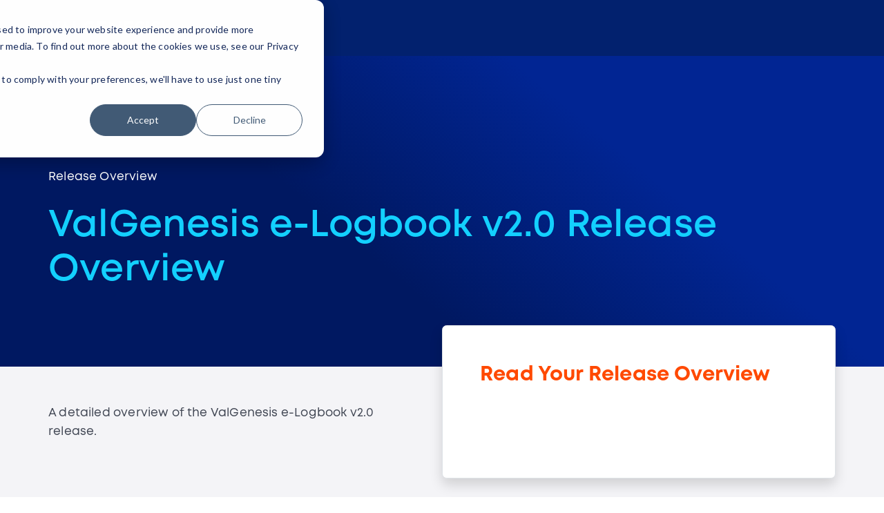

--- FILE ---
content_type: text/html;charset=utf-8
request_url: https://www.valgenesis.com/resource/release-overview-elogbook-20
body_size: 4002
content:
<!doctype html><html lang="en"><head>
    <meta charset="utf-8">
    <title>Release Overview e-Logbook 2.0</title>
    <link rel="shortcut icon" href="https://www.valgenesis.com/hubfs/vg-theme/vg-favicon.svg">
    <meta name="description" content="e-Logbook 2.0 Release Overview">
    
    
    <!-- Bootstrap Stylesheets -->
    <link rel="stylesheet" href="https://cdn.jsdelivr.net/npm/bootstrap@5.2.2/dist/css/bootstrap.min.css" integrity="sha384-Zenh87qX5JnK2Jl0vWa8Ck2rdkQ2Bzep5IDxbcnCeuOxjzrPF/et3URy9Bv1WTRi" crossorigin="anonymous">
    <link rel="stylesheet" href="https://cdn.jsdelivr.net/npm/bootstrap-icons@1.10.3/font/bootstrap-icons.css">
    <link href="https://www.valgenesis.com/hubfs/hub_generated/template_assets/1/190926371485/1762264980238/template_bootstrap.min.css" rel="stylesheet">
    <link href="https://www.valgenesis.com/hubfs/hub_generated/template_assets/1/104239462738/1762264978359/template_vg-styles.min.css" rel="stylesheet">
    <link href="https://www.valgenesis.com/hubfs/hub_generated/template_assets/1/104240518999/1762264979694/template_theme-overrides.min.css" rel="stylesheet">
    <link href="https://www.valgenesis.com/hubfs/hub_generated/template_assets/1/190926178399/1762264976966/template_styles.min.css" rel="stylesheet">    
    <link href="https://www.valgenesis.com/hubfs/hub_generated/template_assets/1/104239454030/1762264981294/template_main.min.css" rel="stylesheet">   
    
    <meta name="viewport" content="width=device-width, initial-scale=1">

    
    <meta property="og:description" content="e-Logbook 2.0 Release Overview">
    <meta property="og:title" content="Release Overview e-Logbook 2.0">
    <meta name="twitter:description" content="e-Logbook 2.0 Release Overview">
    <meta name="twitter:title" content="Release Overview e-Logbook 2.0">

    

    
    <style>
a.cta_button{-moz-box-sizing:content-box !important;-webkit-box-sizing:content-box !important;box-sizing:content-box !important;vertical-align:middle}.hs-breadcrumb-menu{list-style-type:none;margin:0px 0px 0px 0px;padding:0px 0px 0px 0px}.hs-breadcrumb-menu-item{float:left;padding:10px 0px 10px 10px}.hs-breadcrumb-menu-divider:before{content:'›';padding-left:10px}.hs-featured-image-link{border:0}.hs-featured-image{float:right;margin:0 0 20px 20px;max-width:50%}@media (max-width: 568px){.hs-featured-image{float:none;margin:0;width:100%;max-width:100%}}.hs-screen-reader-text{clip:rect(1px, 1px, 1px, 1px);height:1px;overflow:hidden;position:absolute !important;width:1px}
</style>

<style>
</style>

    

    
<!--  Added by GoogleTagManager integration -->
<script>
var _hsp = window._hsp = window._hsp || [];
window.dataLayer = window.dataLayer || [];
function gtag(){dataLayer.push(arguments);}

var useGoogleConsentModeV2 = true;
var waitForUpdateMillis = 1000;



var hsLoadGtm = function loadGtm() {
    if(window._hsGtmLoadOnce) {
      return;
    }

    if (useGoogleConsentModeV2) {

      gtag('set','developer_id.dZTQ1Zm',true);

      gtag('consent', 'default', {
      'ad_storage': 'denied',
      'analytics_storage': 'denied',
      'ad_user_data': 'denied',
      'ad_personalization': 'denied',
      'wait_for_update': waitForUpdateMillis
      });

      _hsp.push(['useGoogleConsentModeV2'])
    }

    (function(w,d,s,l,i){w[l]=w[l]||[];w[l].push({'gtm.start':
    new Date().getTime(),event:'gtm.js'});var f=d.getElementsByTagName(s)[0],
    j=d.createElement(s),dl=l!='dataLayer'?'&l='+l:'';j.async=true;j.src=
    'https://www.googletagmanager.com/gtm.js?id='+i+dl;f.parentNode.insertBefore(j,f);
    })(window,document,'script','dataLayer','GTM-55CXJ4P');

    window._hsGtmLoadOnce = true;
};

_hsp.push(['addPrivacyConsentListener', function(consent){
  if(consent.allowed || (consent.categories && consent.categories.analytics)){
    hsLoadGtm();
  }
}]);

</script>

<!-- /Added by GoogleTagManager integration -->

    <link rel="canonical" href="https://www.valgenesis.com/resource/release-overview-elogbook-20">

 
<meta property="og:url" content="https://www.valgenesis.com/resource/release-overview-elogbook-20">
<meta name="twitter:card" content="summary">
<meta http-equiv="content-language" content="en">







  <meta name="generator" content="HubSpot"></head>
  <body>
<!--  Added by GoogleTagManager integration -->
<noscript><iframe src="https://www.googletagmanager.com/ns.html?id=GTM-55CXJ4P" height="0" width="0" style="display:none;visibility:hidden"></iframe></noscript>

<!-- /Added by GoogleTagManager integration -->

    <div class="body-wrapper   hs-content-id-55155374094 hs-landing-page hs-page ">

      

      
      <div class="sticky-top">
        <div data-global-resource-path="vg-theme/templates/partials/header-no-navigation.html"><!--
templateType: global_partial
label: VG Navbar
-->

<nav class="navbar navbar-dark bg-blue navbar-expand-lg py-3 nav-mobile hs-search-hidden">
  <div class="container-fluid">
    <div class="container px-0 py-1">
      <div class="row justify-content-between align-items-center px-3 px-sm-0 ">
        <div class="col-6 col-sm-2 py-3 py-sm-0">
          <a class="navbar-brand" href="/">
            <img src="https://www.valgenesis.com/hubfs/Logo/ValGenesis%20Logo%20-%20RGB%20-%20White.svg" class="img-fluid" alt="ValGenesis" loading="lazy" style="max-height: 40px" onload="this.style.opacity=1">
          </a>
        </div>
      </div>
    </div>
  </div>
</nav></div>
      </div>
      

      

      <main id="main-content" class="body-container-wrapper">
        















































































 





 




<div class="container-fluid jumbotron-v2 jumbotron-landingpage pb-5">
  <div class="container jumbotron__content pt-5 px-sm-0">
    <div class="row justify-content-between align-items-center pt-5">
      <div class="col-12 py-3 py-sm-5">
        <p class="text-white">Release Overview</p>
        <h1 class="text-light-blue display-5 fw-semi-bold">
          ValGenesis e-Logbook v2.0 Release Overview
        </h1>
      </div>
    </div>
  </div>
</div>


<div class="container-fluid bg-ultralightgray">
  <div class="container pb-sm-section">
    <div class="row justify-content-between">
      <div class="col-12 col-md-6 order-2 order-md-1 ps-sm-0 p-sm-5 mb-5 mb-sm-0">

        
        
          
          <p>A detailed overview of the ValGenesis e-Logbook v2.0 release.</p>
        
        

      </div>
      <div class="col-12 col-md-6 order-1 order-md-2 bg-white rounded shadow border py-3 p-sm-5 mb-5 mb-sm-0 bold-form" style="margin-top: -60px;">

        

      

        <span id="hs_cos_wrapper_Asset_Form" class="hs_cos_wrapper hs_cos_wrapper_widget hs_cos_wrapper_type_form" style="" data-hs-cos-general-type="widget" data-hs-cos-type="form"><h3 id="hs_cos_wrapper_Asset_Form_title" class="hs_cos_wrapper form-title" data-hs-cos-general-type="widget_field" data-hs-cos-type="text">Read Your Release Overview</h3>

<div id="hs_form_target_Asset_Form"></div>









</span>

         

      </div>
    </div>
  </div>
</div> 




      </main>

      
      <div style="bottom: 0px; width: 100%;">
        <div data-global-resource-path="vg-theme/templates/partials/footer.html"><footer class="footer">
  <div class="container py-5">
    <div class="row d-flex align-items-start">
      <div class="col-md-2 logo-footer">
        <svg width="104" height="114" viewbox="0 0 104 114" fill="none" xmlns="http://www.w3.org/2000/svg">
          <path d="M80.6752 0.0489419L70.7177 21.9382H70.6576L62.2179 40.3354H62.2691L56.4001 53.0171L51.9955 62.6186L39.1713 34.7312L28.1099 61.1786L52.0089 113.196L52.0334 113.219L104 0.0400391L80.6752 0.0489419Z" fill="#02216E" />
          <path d="M31.9358 18.9981L23.1979 0L0 0.0022257L20.6562 44.9558L31.9358 18.9981Z" fill="#02216E" />
        </svg>
      </div>
      <div class="col-md-6 small-about">
        <div id="hs_cos_wrapper_module_174887900195830" class="hs_cos_wrapper hs_cos_wrapper_widget hs_cos_wrapper_type_module" style="" data-hs-cos-general-type="widget" data-hs-cos-type="module"><p>ValGenesis delivers integrated and smart solutions that support the digital transformation of the life sciences industry. With a portfolio that covers the whole product lifecycle, ValGenesis has a digital or technical solution that brings value to each step of your validation and manufacturing processes and their related activities.</p></div>    
      </div>
      <div class="col-md-4 footer-nav">
        <div id="hs_cos_wrapper_module_174887901941534" class="hs_cos_wrapper hs_cos_wrapper_widget hs_cos_wrapper_type_module" style="" data-hs-cos-general-type="widget" data-hs-cos-type="module"><span id="hs_cos_wrapper_module_174887901941534_" class="hs_cos_wrapper hs_cos_wrapper_widget hs_cos_wrapper_type_simple_menu" style="" data-hs-cos-general-type="widget" data-hs-cos-type="simple_menu"><div id="hs_menu_wrapper_module_174887901941534_" class="hs-menu-wrapper active-branch flyouts hs-menu-flow-horizontal" role="navigation" data-sitemap-name="" data-menu-id="" aria-label="Navigation Menu">
 <ul role="menu">
  <li class="hs-menu-item hs-menu-depth-1" role="none"><a href="https://www.valgenesis.com/blog" role="menuitem" target="_self">Blog</a></li>
  <li class="hs-menu-item hs-menu-depth-1" role="none"><a href="https://www.valgenesis.com/careers" role="menuitem" target="_self">Careers</a></li>
  <li class="hs-menu-item hs-menu-depth-1" role="none"><a href="https://www.valgenesis.com/contact" role="menuitem" target="_self">Contact Us</a></li>
  <li class="hs-menu-item hs-menu-depth-1" role="none"><a href="https://www.valgenesis.com/about" role="menuitem" target="_self">About ValGenesis</a></li>
 </ul>
</div></span></div>
      </div>
    </div>
    <div class="row">
      <div class="col-md-12">
        <div id="hs_cos_wrapper_module_174887896857628" class="hs_cos_wrapper hs_cos_wrapper_widget hs_cos_wrapper_type_module" style="" data-hs-cos-general-type="widget" data-hs-cos-type="module"><p>&nbsp;</p>
<p>© 2025 ValGenesis, Inc. All rights reserved. | <a href="https://www.valgenesis.com/privacy" rel="noopener" target="_blank">Privacy Policy</a></p>
<p class="subtext">
  All registered marks in this website are registered trademarks of ValGenesis Inc. USA and its affiliated companies. 
</p></div>
      </div>
    </div>
  </div>
</footer></div>
      </div>
      
    </div>
    
    
    
<!-- HubSpot performance collection script -->
<script defer src="/hs/hsstatic/content-cwv-embed/static-1.1293/embed.js"></script>
<script src="https://www.valgenesis.com/hubfs/hub_generated/template_assets/1/104240519502/1762264978606/template_main.min.js"></script>

    <!--[if lte IE 8]>
    <script charset="utf-8" src="https://js.hsforms.net/forms/v2-legacy.js"></script>
    <![endif]-->

<script data-hs-allowed="true" src="/_hcms/forms/v2.js"></script>

    <script data-hs-allowed="true">
        var options = {
            portalId: '20552164',
            formId: 'a6336f57-ef65-44dc-bdf1-46da6d1ae270',
            formInstanceId: '8807',
            
            pageId: 'hubdb-55155374094-5891986-142954092894',
            
            region: 'na1',
            
            
            
            
            pageName: "Release Overview e-Logbook 2.0",
            
            
            redirectUrl: "\/resource\/thanks\/release-overview-elogbook-20",
            
            
            
            
            
            css: '',
            target: '#hs_form_target_Asset_Form',
            
            
            
            
            
            
            
            contentType: "landing-page",
            
            
            
            formsBaseUrl: '/_hcms/forms/',
            
            
            
            formData: {
                cssClass: 'hs-form stacked hs-custom-form'
            }
        };

        options.getExtraMetaDataBeforeSubmit = function() {
            var metadata = {};
            

            if (hbspt.targetedContentMetadata) {
                var count = hbspt.targetedContentMetadata.length;
                var targetedContentData = [];
                for (var i = 0; i < count; i++) {
                    var tc = hbspt.targetedContentMetadata[i];
                     if ( tc.length !== 3) {
                        continue;
                     }
                     targetedContentData.push({
                        definitionId: tc[0],
                        criterionId: tc[1],
                        smartTypeId: tc[2]
                     });
                }
                metadata["targetedContentMetadata"] = JSON.stringify(targetedContentData);
            }

            return metadata;
        };

        hbspt.forms.create(options);
    </script>

<script>
var hsVars = hsVars || {}; hsVars['language'] = 'en';
</script>

<script src="/hs/hsstatic/cos-i18n/static-1.53/bundles/project.js"></script>

<!-- Start of HubSpot Analytics Code -->
<script type="text/javascript">
var _hsq = _hsq || [];
_hsq.push(["setContentType", "landing-page"]);
_hsq.push(["setCanonicalUrl", "https:\/\/www.valgenesis.com\/resource\/release-overview-elogbook-20"]);
_hsq.push(["setPageId", "hubdb-55155374094-5891986-142954092894"]);
_hsq.push(["setContentMetadata", {
    "contentPageId": "hubdb-55155374094-5891986-142954092894",
    "legacyPageId": "hubdb-55155374094-5891986-142954092894",
    "contentFolderId": null,
    "contentGroupId": null,
    "abTestId": null,
    "languageVariantId": 55155374094,
    "languageCode": "en",
    
    
}]);
</script>

<script type="text/javascript" id="hs-script-loader" async defer src="/hs/scriptloader/20552164.js"></script>
<!-- End of HubSpot Analytics Code -->


<script type="text/javascript">
var hsVars = {
    render_id: "4d26d969-3e9a-4a62-a266-57d47ab1479c",
    ticks: 1762377587523,
    page_id: 55155374094,
    dynamic_page_id: "hubdb-55155374094-5891986-142954092894",
    content_group_id: 0,
    portal_id: 20552164,
    app_hs_base_url: "https://app.hubspot.com",
    cp_hs_base_url: "https://cp.hubspot.com",
    language: "en",
    analytics_page_type: "landing-page",
    scp_content_type: "",
    
    analytics_page_id: "hubdb-55155374094-5891986-142954092894",
    category_id: 1,
    folder_id: 0,
    is_hubspot_user: false
}
</script>


<script defer src="/hs/hsstatic/HubspotToolsMenu/static-1.432/js/index.js"></script>

<script src="https://code.jquery.com/jquery-3.7.1.min.js" integrity="sha256-/JqT3SQfawRcv/BIHPThkBvs0OEvtFFmqPF/lYI/Cxo=" crossorigin="anonymous"></script> 









    <!-- Bootstrap JS -->
    <script async src="https://code.jquery.com/jquery-3.3.1.slim.min.js" integrity="sha384-q8i/X+965DzO0rT7abK41JStQIAqVgRVzpbzo5smXKp4YfRvH+8abtTE1Pi6jizo" crossorigin="anonymous"></script>
    <script async src="https://cdn.jsdelivr.net/npm/@popperjs/core@2.10.2/dist/umd/popper.min.js" integrity="sha384-7+zCNj/IqJ95wo16oMtfsKbZ9ccEh31eOz1HGyDuCQ6wgnyJNSYdrPa03rtR1zdB" crossorigin="anonymous"></script>
    <script async src="https://cdn.jsdelivr.net/npm/bootstrap@5.2.2/dist/js/bootstrap.min.js" integrity="sha384-IDwe1+LCz02ROU9k972gdyvl+AESN10+x7tBKgc9I5HFtuNz0wWnPclzo6p9vxnk" crossorigin="anonymous"></script>
  
</body></html>

--- FILE ---
content_type: text/css
request_url: https://www.valgenesis.com/hubfs/hub_generated/template_assets/1/104239462738/1762264978359/template_vg-styles.min.css
body_size: 4423
content:
@font-face{font-display:swap;font-family:Mont;font-weight:400;src:url(https://22608762.fs1.hubspotusercontent-na1.net/hubfs/22608762/Mont%20font/Mont-Regular.woff2) format("woff2"),url(https://22608762.fs1.hubspotusercontent-na1.net/hubfs/22608762/Mont%20font/Mont-Regular.woff) format("woff")}@font-face{font-display:swap;font-family:Mont;font-style:italic;src:url(https://22608762.fs1.hubspotusercontent-na1.net/hubfs/22608762/Mont%20font/Mont-RegularItalic.woff2) format("woff2"),url(https://22608762.fs1.hubspotusercontent-na1.net/hubfs/22608762/Mont%20font/Mont-RegularItalic.woff) format("woff")}@font-face{font-display:swap;font-family:Mont;font-weight:700;src:url(https://22608762.fs1.hubspotusercontent-na1.net/hubfs/22608762/Mont%20font/Mont-Bold.woff2) format("woff2"),url(https://22608762.fs1.hubspotusercontent-na1.net/hubfs/22608762/Mont%20font/Mont-Bold.woff) format("woff")}@font-face{font-display:swap;font-family:Mont;font-weight:500;src:url(https://22608762.fs1.hubspotusercontent-na1.net/hubfs/22608762/Mont%20font/Mont-SemiBold.woff2) format("woff2"),url(https://22608762.fs1.hubspotusercontent-na1.net/hubfs/22608762/Mont%20font/Mont-SemiBold.woff) format("woff")}@font-face{font-display:swap;font-family:Mont;font-style:italic;font-weight:700;src:url(https://22608762.fs1.hubspotusercontent-na1.net/hubfs/22608762/Mont%20font/Mont-BoldItalic.woff2) format("woff2"),url(https://22608762.fs1.hubspotusercontent-na1.net/hubfs/22608762/Mont%20font/Mont-BoldItalic.woff) format("woff")}@font-face{font-display:swap;font-family:Mont;font-style:italic;font-weight:500;src:url(https://22608762.fs1.hubspotusercontent-na1.net/hubfs/22608762/Mont%20font/Mont-SemiBoldItalic.woff2) format("woff2"),url(https://22608762.fs1.hubspotusercontent-na1.net/hubfs/22608762/Mont%20font/Mont-SemiBoldItalic.woff) format("woff")}@font-face{font-display:swap;font-family:Mont;font-weight:200;src:url(https://22608762.fs1.hubspotusercontent-na1.net/hubfs/22608762/Mont%20font/Mont-Light.woff2) format("woff2"),url(https://22608762.fs1.hubspotusercontent-na1.net/hubfs/22608762/Mont%20font/Mont-Light.woff) format("woff")}@font-face{font-display:swap;font-family:Mont;font-style:italic;font-weight:200;src:url(https://22608762.fs1.hubspotusercontent-na1.net/hubfs/22608762/Mont%20font/Mont-LightItalic.woff2) format("woff2"),url(https://22608762.fs1.hubspotusercontent-na1.net/hubfs/22608762/Mont%20font/Mont-LightItalic.woff) format("woff")}::-moz-selection{background:#13d0ff;color:#fff}::selection{background:#13d0ff;color:#fff}.text-dark-blue{color:var(--brand-blue)!important}.text-light-blue{color:var(--brand-lightblue)!important}.text-gold,.text-yellow{color:var(--brand-gold)!important}.text-gray{color:var(--brand-gray)!important}.text-light-gray{color:var(--brand-gray_40)!important}.text-medium-gray{color:var(--brand-gray_80)!important}.text-green{color:var(--brand-green)!important}.text-purple{color:var(--brand-purple)!important}.text-vg-small{font-size:.9rem}.text-vg-smaller{font-size:.8rem}.border-lightblue{border-color:var(--brand-lightblue)!important}.bg-blue{background-color:var(--brand-blue)}.bg-lightblue{background-color:var(--brand-lightblue)}.bg-ultralightblue{background-color:var(--brand-ultralightblue)}.bg-gold{background-color:var(--brand-gold)}.bg-green{background-color:var(--brand-green)}.bg-ultralightgray{background-color:var(--brand-gray_05)}.bg-lightgray{background-color:var(--brand-gray_20)}.bg-mediumgray,.bg-vg6{background-color:var(--brand-gray_40)}.bg-purple{background-color:var(--brand-purple)}.bg-darkgray{background-color:var(--brand-darkgray)}.bg-white{background-color:#fff}.bg-vg-gradient1{background:#02216e;background:linear-gradient(0deg,#02216e,#010b22 35%)}.bg-vg-gradient2{background:#13d0ff;background:linear-gradient(0deg,#13d0ff,#02216e 35%)}.bg-vg-gradient3{background:radial-gradient(#002789,#011b59)}.bg-event-banner{background-image:url(https://22608762.fs1.hubspotusercontent-na1.net/hubfs/22608762/vg-theme/vg-solution/event-section/event-bg.png)!important;background-position:50%;background-repeat:no-repeat;background-size:cover!important;border-radius:0!important}@media (max-width:576px){.my-section,.py-section{padding-bottom:3rem;padding-top:3rem}.mt-section,.pt-section{padding-top:3rem}.mt-section,.pb-section{padding-bottom:3rem}}@media (min-width:576px){.py-sm-section{padding-bottom:4.7rem}.pt-sm-section,.py-sm-section{padding-top:4.7rem}.pb-sm-section{padding-bottom:4.7rem}.my-sm-section{margin-bottom:4.7rem}.mt-sm-section,.my-sm-section{margin-top:4.7rem}.mb-sm-section{margin-bottom:4.7rem}.jumpup-100{margin-top:-100px}}.cta,form .hs-button,form input[type=submit]{background:transparent;border:2px solid var(--brand-gold);border-radius:var(--border-radius);color:var(--brand-gold);display:inline-block;font-size:.8rem;font-weight:600;padding:.4rem .6rem .3rem;text-decoration:none;transition:all .3s ease;white-space:nowrap}.cta:focus,.cta:focus-visible,.cta:hover{background-color:var(--brand-gold);color:var(--brand-blue)}.cta.cta-blue,form .hs-button,form input[type=submit]{border-color:var(--brand-blue);color:var(--brand-blue)}.cta.cta-blue:focus,.cta.cta-blue:focus-visible,.cta.cta-blue:hover,form .hs-button:focus,form .hs-button:focus-visible,form .hs-button:hover,form input[type=submit]:focus,form input[type=submit]:focus-visible,form input[type=submit]:hover{background-color:var(--brand-gold);border-color:var(--brand-gold)}.cta.cta-gray{border-color:var(--brand-gray_40);color:var(--brand-gray)}.cta.cta-gray:focus,.cta.cta-gray:focus-visible,.cta.cta-gray:hover{background-color:var(--brand-gray_40);color:var(--brand-darkgray)}.cta.cta-white,.text-white.bold-form form .hs-button{border-color:hsla(0,0%,100%,.5);color:#fff}.cta.cta-white:focus,.cta.cta-white:focus-visible,.cta.cta-white:hover{background-color:#fff;color:var(--brand-blue)}.text-white.bold-form form .hs-button:focus,.text-white.bold-form form .hs-button:focus-visible,.text-white.bold-form form .hs-button:hover{background-color:var(--brand-gold);color:var(--brand-blue)}.cta.cta-subtle{border-radius:calc(var(--border-radius)*.75);border-style:dotted;border-width:1px;font-size:.7rem}.bold-form form .hs-button,.cta.cta-loud{font-size:1.3rem;padding:.55rem .8rem .4rem}.cta.cta-tag{background-color:var(--brand-gray_05);border:1px dotted var(--brand-gray_40);border-radius:calc(var(--border-radius)*.75);color:var(--brand-orange);font-size:.7rem;font-weight:400;padding:.2rem .4rem .15rem}.cta.cta-tag:before{content:"# "}.text-white .cta.cta-tag{background-color:rgba(0,0,0,.2);border-color:hsla(0,0%,100%,.5)}form .hs-button,form input[type=submit]{font-size:.9rem}.image-shell{background-position:50%;background-repeat:no-repeat;background-size:cover}@media (min-width:768px){.border-implementation-event-banner{border-right:2px solid #ffd000}.border-implementation-webinar-promo{border-left:2px solid #ffd000}}.accordion-1{--bs-accordion-btn-active-icon:url("data:image/svg+xml;charset=utf-8,%3Csvg xmlns='http://www.w3.org/2000/svg' fill='%230c63e4' viewBox='0 0 16 16'%3E%3Cpath fill-rule='evenodd' d='M1.646 4.646a.5.5 0 0 1 .708 0L8 10.293l5.646-5.647a.5.5 0 0 1 .708.708l-6 6a.5.5 0 0 1-.708 0l-6-6a.5.5 0 0 1 0-.708'/%3E%3C/svg%3E");--bs-accordion-btn-focus-border-color:#fff;--bs-accordion-btn-focus-box-shadow:none;--bs-accordion-active-color:#fff;--bs-accordion-active-bg:#fff;color:#02216e!important}.accordion-button-1{align-items:center;background-color:#fff;border:0;border-radius:0;color:#02216e!important;display:flex;font-size:1rem;padding:var(--bs-accordion-btn-padding-y) var(--bs-accordion-btn-padding-x);position:relative;text-align:left;transition:var(--bs-accordion-transition);width:100%}.accordion-button-1:hover{background-color:transparent!important;background-color:#fff}.accordion-button-1:not(.collapsed){background-color:#fff!important;box-shadow:none!important;color:#02216e!important}.accordion-1.button:focus{background-color:transparent!important;border-color:#02216e}.accordion-button:focus{box-shadow:none!important}.accordion-button-1:after{background-image:var(--bs-accordion-btn-icon);background-repeat:no-repeat;background-size:var(--bs-accordion-btn-icon-width);content:"";flex-shrink:0;height:var(--bs-accordion-btn-icon-width);margin-left:auto;transition:var(--bs-accordion-btn-icon-transition);width:var(--bs-accordion-btn-icon-width)}@media only screen and (min-width:35em) span.go.counter.counter-sites{--num:300}@media only screen and (min-width:35em) span.go.counter.counter-sites{animation:counter 6.5s ease-in-out forwards;counter-reset:num var(--num)}.carousel-control-next-product{left:165px!important;top:220px!important}.carousel-control-prev-product{left:80px!important;top:220px!important}.carousel-control-prev-icon-product{background-image:url([data-uri])!important;opacity:100%!important}.carousel-control-next-icon-product{background-image:url([data-uri])!important;opacity:100%!important}.carousel-control-next-icon-product,.carousel-control-prev-icon-product{background-color:unset!important;color:unset!important}.parallax-homepage{background-attachment:fixed!important;background-image:url(https://22608762.fs1.hubspotusercontent-na1.net/hubfs/22608762/vg-theme/vg-homepage/resource-section/parallax-bg/paralax_bg.jpg)!important;background-position:50%!important;background-repeat:no-repeat!important;background-size:cover!important}.jumbotron-homepage,.jumbotron-product{margin-bottom:0!important;min-height:55vh;overflow:hidden;position:relative}#video-background-product{height:auto;left:50%;min-width:100%;pointer-events:none;position:absolute;top:50%;-webkit-transform:translate3d(-50%,-50%,0);transform:translate3d(-50%,-50%,0);width:auto;z-index:-1}.person-pic-shell{aspect-ratio:1;background-size:contain}.blogpost_related{container-name:postwrapper;container-type:inline-size}.blogpost_related__image{display:none}.blogpost_related__image>span{aspect-ratio:4/3;background-position:50%;background-size:cover}@container postwrapper (min-width: 500px){.blogpost_related__image{display:block}.blogpost_related__text{padding-left:1.5rem}}.upcoming-event__date{background-blend-mode:soft-light;background-color:var(--brand-blue);background-position:50%;background-repeat:no-repeat;background-size:cover}.upcoming-event__date .display-3{line-height:.9}.upcoming-event__date-end,.upcoming-event__date-start{border:1px solid #fff}.webinar-promo{overflow:hidden;position:relative}.webinar-promo__content{position:relative;z-index:1}.webinar-promo__color-overlay{background-image:linear-gradient(220deg,#012593 30%,#001861 60%);height:400px;position:absolute;right:-330px;top:-120px;transform:rotate(-202deg);width:400px;z-index:0}.webinar-list{container-name:webinartablewrapper;container-type:inline-size}.webinar-list__webinar{border-bottom:1px solid var(--brand-gray_40)}.webinar-list__presenter{width:25%}@media (max-width:768px){.webinar-list td{border-bottom:0}.webinar-list__presenter{width:auto}}@container (max-width: 500px){.webinar-list__tag{background:red}}.calendar{background:var(--brand-gold);border-radius:var(--border-radius);color:#000330;display:flex;flex-direction:row;line-height:1;padding:1em;text-align:center}.cal-date{font-weight:800}.cal-date,.cal-month{font-size:2.5rem;margin-right:.5rem}.cal-year{font-size:2.5rem}@media only screen and (min-width:35em){.calendar{flex-direction:column}.cal-date{border-bottom:2px solid #fff;font-size:5rem;margin-right:0}.mega-banner .calendar .cal-date{font-size:3rem}.cal-month{font-size:3em;font-weight:500;margin-right:0}.mega-banner .calendar .cal-month{font-size:2.5rem}.cal-year{font-size:2.5em}}.jumbotron-v2,.jumbotron-v3{background-color:#001861;background-position:50%;background-repeat:no-repeat;background-size:cover;border-radius:0;margin-bottom:0;overflow:hidden;position:relative}.jumbotron-v3{z-index:-3}@media (min-width:575px){.jumbotron-v2{min-height:500px}.jumbotron-v3{min-height:600px}}.jumbotron__content{position:relative;z-index:1}.jumbotron__subtext:before{background:var(--brand-gold);content:"";display:block;height:2px;margin-bottom:1.5rem;width:120px}.jumbotron-v2.jumbotron-generic .jumbotron__color-overlay{display:none}.jumbotron__color-overlay{background-image:linear-gradient(220deg,#012593 30%,#001861 60%);height:1700px;position:absolute;right:-50%;top:-750px;transform:rotate(25deg);width:1600px;z-index:0}@media (min-width:575px){.jumbotron__color-overlay{right:43%}}@media (min-width:768px){.jumbotron__color-overlay{background-image:linear-gradient(220deg,#012593 35%,#001861 60%)}}@media (min-width:1200px){.jumbotron__color-overlay{background-image:linear-gradient(220deg,#012593 40%,#001861 80%)}}.jumbotron-landingpage{background-image:linear-gradient(220deg,#012593 30%,#001861 60%);min-height:auto;position:static}@media (max-width:768px){.jumbotron-generic{background-image:url(https://22608762.fs1.hubspotusercontent-na1.net/hubfs/22608762/vg-theme/generic-imagens/jumbotron-generic-mobile.jpg)!important;background-position:50%;background-repeat:no-repeat;background-size:cover;border-radius:0!important;margin-bottom:0!important;min-height:55vh}}@media (min-width:768px){.jumbotron-generic{background-image:url(https://22608762.fs1.hubspotusercontent-na1.net/hubfs/22608762/vg-theme/generic-imagens/jumbotron-generic.jpg)!important;background-position:50%;background-repeat:no-repeat;background-size:cover;border-radius:0!important;margin-bottom:0!important;min-height:55vh}}@media (max-width:768px){.jumbotron-partners-platform{background-image:url(https://22608762.fs1.hubspotusercontent-na1.net/hubfs/22608762/vg-theme/partners-platform/background-portal-partners-mobile.jpg)!important;background-position:50%;background-repeat:no-repeat;background-size:cover;border-radius:0!important;margin-bottom:0!important;min-height:55vh}}@media (min-width:768px){.jumbotron-partners-platform{background-image:url(https://22608762.fs1.hubspotusercontent-na1.net/hubfs/22608762/vg-theme/partners-platform/background-portal-partners.jpg)!important;background-position:50%;background-repeat:no-repeat;background-size:cover;border-radius:0!important;margin-bottom:0!important;min-height:55vh}}.jumbotron-generic-use-cases{background-image:url(https://22608762.fs1.hubspotusercontent-na1.net/hubfs/22608762/vg-theme/vg-use-cases/generic-use-case-jumbotron.jpg)!important;background-position:50%;background-repeat:no-repeat;background-size:cover;border-radius:0!important;margin-bottom:0!important;min-height:55vh}.ordered-list-padding ul{padding-left:1em!important}.border-1{border-bottom:1px solid var(--brand-gray_20)}@media (min-width:768px){.border-1{border-bottom:none;border-right:1px solid var(--brand-gray_20)}}.border-blue-spacer:after{background-color:var(--brand-lightblue);content:"";display:block;height:2px;margin:2rem 0 2rem calc(50% - 75px);width:150px}.border-blue-spacer.text-left:after{margin:2rem 0}@media (min-width:768px){.border-implementation-1{border-right:2px solid #ebeef2}}#video-background{height:auto;left:50%;min-height:800px!important;min-width:100%;pointer-events:none;position:absolute;top:50%;-webkit-transform:translate3d(-50%,-50%,0);transform:translate3d(-50%,-50%,0);width:auto;z-index:-1}blockquote.customer-quote{border:none;margin:0;padding:3rem 0 0;position:relative}.customer-quote__text:after,.customer-quote__text:before{font-size:8rem;line-height:1;position:absolute;top:-1rem}.customer-quote__text:before{content:"\201C";left:calc(50% - 36px)}.customer-quote__text:after{content:"\201D";display:none}@media (min-width:768px){blockquote.customer-quote{padding-top:0}.customer-quote__text:after,.customer-quote__text:before{display:inline-block;font-size:12rem}.customer-quote__text:before{left:-7rem}.customer-quote__text:after{right:-7rem}}.person-card,.person-card *{transition:all .2s ease-in-out}.person-card:hover{background-color:rgba(0,0,0,.025);box-shadow:inset 0 0 0 5px rgba(0,0,0,.05)}.person-card .headshot{border:10px solid #fff;box-shadow:0 0 0 10px transparent}.person-card:hover .headshot{border-color:transparent;box-shadow:0 0 0 2px var(--brand-gold)}.hello-card{background-color:var(--color-truewhite);border:2px solid var(--color-lightblue);border-radius:10px;box-shadow:0 20px 40px rgba(0,0,0,.3);padding:0 3em}@media only screen and (min-width:35em){.hello-card{margin-top:-110px}}.hello-headshot{background-position-x:50%;background-repeat:no-repeat;background-size:cover;border-radius:var(--border-radius);height:300px;margin-bottom:30px;max-width:300px}.vg-profile{background-color:var(--color-truewhite);background-image:url(https://22608762.fs1.hubspotusercontent-na1.net/hubfs/22608762/vg-theme/generic-imagens/vg-icon.svg);background-position:6px 5px;background-repeat:no-repeat;background-size:14px 15px;border:1px dashed var(--color-lightblue);border-radius:var(--border-radius);display:inline-block;font-size:14px;height:27px;letter-spacing:.06em;padding:3px 6px 3px 23px;text-decoration:none;text-transform:uppercase}.card-hover{transition:all .1s ease-in-out}.card-hover:hover{cursor:pointer;transform:scale(1.05)}.big-tag-list{list-style:none;margin-left:0}span.tag-post-count{font-size:90%;opacity:.75}.label-tag{border-radius:5px;display:inline-block;font-size:.75em;letter-spacing:.06em;padding:.25em .5em;text-decoration:none;text-transform:uppercase}.label-tag,.label-tag.subtle{background:#13d0ff;color:#02216e}.label-tag.subtle{border:1px dotted #13d0ff}a.label-tag:hover{background:var(--color-orange)}.attendee-role.attendee,.label-tag.type1{background:#ff8c00}.attendee-role.exhibitor,.label-tag.type2{background:#d2691e}.attendee-role.presenter,.label-tag.type3{background:#5f9ea0}.label-tag.included,.label-tag.optional{background-color:transparent;border-radius:5px;color:#000;font-size:.9em}.label-tag.included:before,.label-tag.optional:before{display:inline-block;font-weight:600;margin-right:8px}.label-tag.included:before{color:var(--color-green);content:"\2714"}.label-tag.optional:before{color:var(--color-orange);content:"\002B"}.label-tag.bigly{font-size:1.5em;font-weight:200;letter-spacing:.15em}.label-tag.asset-table-filter{cursor:pointer}.label-tag.asset-table-filter:hover,.label-tag.selected{background-color:var(--brand-gold);border-color:var(--brand-orange)}.label-tag.selected:after{background:hsla(0,0%,100%,.5);border-radius:.2em;content:" \2716";display:inline-block;margin-left:.5em;padding:0 .3em}.nav-item__sub{color:var(--brand-gray_60)}.nav-pills .nav-link{background-color:rgba(0,0,0,.1);color:var(--brand-blue);outline:2px solid transparent;text-decoration:none;transition:all .2s ease-in}.bg-blue .nav-pills .nav-link{background-color:hsla(0,0%,100%,.1);color:#fff}.bg-blue .nav-pills .nav-link.active:focus,.bg-blue .nav-pills .nav-link.active:hover,.nav-pills .nav-link.active,.nav-pills .nav-link.active:focus,.nav-pills .nav-link.active:hover,.nav-pills .show>.nav-link{background:var(--brand-gold);color:var(--brand-gray)}.nav-pills .nav-link.active .nav-item__sub{color:var(--brand-gray)}.nav-pills .nav-link:focus,.nav-pills .nav-link:hover{background-color:hsla(0,0%,100%,.5);outline:2px solid var(--brand-gold)}.bg-blue .nav-pills .nav-link:focus,.bg-blue .nav-pills .nav-link:hover{background-color:hsla(0,0%,100%,.25)}.accordion-button{padding-top:1.15rem}.accordion-button:not(.collapsed){background-color:var(--brand-ultralightblue);color:var(--brand-blue)}.tabs{display:flex;flex-wrap:wrap}.radiotab{opacity:0;position:absolute}.label{border-bottom:6px solid var(--color-lightblue_10);cursor:pointer;font-weight:600;padding:10px 1em 7px;text-align:center;transition:all .3s ease}input[type=radio][disabled]+.label{color:#999;font-weight:400}.label:focus,.label:hover{background:var(--color-lightblue);border-bottom:6px solid var(--brand-lightblue)}input[type=radio][disabled]+.label:hover{background:transparent;border-bottom:6px solid var(--brand-lightblue);cursor:default}@media only screen and (max-width:35em){.label{background:var(--color-lightblue);text-align:left;width:100%}.label:before{color:rgba(0,0,0,.4);content:"\27A4";display:inline-block;margin-right:5px;transform:rotate(0deg);transition:all .3s ease}.radiotab:checked+.label:before{margin-left:-2px;transform:rotate(90deg)}}@media only screen and (min-width:35em){.panel{margin-top:-6px;order:99}}.radiotab:checked+.label{background:var(--brand-gray_05);border-bottom:6px solid var(--brand-blue)}.panel{border-top:6px double rgba(0,0,0,.05);display:none;width:100%}.radiotab:checked+.label+.panel{display:block}.timeline{border-left:2px dotted var(--brand-gold);margin-left:3%}article.timeline-news-item.flex{margin-bottom:30px;margin-left:41px;margin-top:30px}.timeline h2:before{content:"\268B";margin:0 24px 0 -16px}.timeline h2:before,.timeline h3:before{color:var(--brand-gold);display:inline-block}.timeline h3:before{content:"\2637";margin-left:-13px;margin-right:30px}.news-item-text{border-left:1px solid var(--brand-lightblue);padding:.15em 1em;text-decoration:none}.video-js.vjs-hubspot.vjs-fill{background-color:#fff!important}body.hubspot.player-iframed{background:#fff!important}

--- FILE ---
content_type: text/css
request_url: https://www.valgenesis.com/hubfs/hub_generated/template_assets/1/104240518999/1762264979694/template_theme-overrides.min.css
body_size: 522
content:
.content-wrapper{max-width:1240px}.content-wrapper--vertical-spacing,.dnd-section{padding:80px 1rem}.dnd-section>.row-fluid{max-width:1240px}html{font-size:18px}body{color:#404653;font-family:Mont;font-size:18px}body,p{font-family:Mont,sans-serif;font-style:normal;font-weight:400;text-decoration:none}a{;color:#02216e}a:active{;color:#2a98ff}.h1,h1{font-size:64px}.h1,.h2,h1,h2{color:#02216e;font-style:normal;font-weight:700;text-decoration:none;text-transform:none}.h2,h2{font-size:36px}.h3,h3{font-size:30px;font-style:normal;font-weight:700}.h3,.h4,h3,h4{color:#02216e;text-decoration:none;text-transform:none}.h4,h4{font-size:24px}.h5,h5{color:#000;font-size:16px}.h5,.h6,h5,h6{text-decoration:none;text-transform:none}.h6,h6{color:#02216e;font-size:14px}blockquote{border-left-color:#ff4900}.submitted-message,form{font-family:Mont,sans-serif;font-style:normal;font-weight:400;text-decoration:none}.form-title{color:#ff4900}form label{color:#4b5560}form legend{color:#797d88}form input[type=email],form input[type=file],form input[type=number],form input[type=password],form input[type=tel],form input[type=text],form select,form textarea{background-color:#fbfbfb;border:1px solid #d1d6dc;border-radius:3px;color:#02216e}::-webkit-input-placeholder{color:#02216e}::-moz-placeholder{color:#02216e}:-ms-input-placeholder{color:#02216e}::placeholder{color:#02216e}.hs-fieldtype-date .input .hs-dateinput:before{color:#02216e}.fn-date-picker td.is-selected .pika-button{background:#02216e}.fn-date-picker td .pika-button:hover{background-color:#02216e!important}.fn-date-picker td.is-today .pika-button{color:#02216e}.header{background-color:#ff4900}.header__language-switcher .lang_list_class li a,.header__language-switcher-label-current,.header__logo .logo-company-name,.menu__link{color:#02216e;font-family:Mont}.menu__child-toggle-icon{border-top-color:#02216e}.header__language-switcher .lang_list_class li a:focus,.header__language-switcher .lang_list_class li:hover a,.header__language-switcher-label-current:focus,.header__language-switcher-label-current:hover,.menu .menu__link:focus,.menu .menu__link:hover{color:#000046}.menu__child-toggle-icon:focus,.menu__child-toggle-icon:hover{border-top-color:#000046}.header__language-switcher .lang_list_class li a:active,.header__language-switcher-label-current:active,.menu .menu__link:active{color:#2a4996}.menu__child-toggle-icon:active{border-top-color:#2a4996}.menu .menu__item--depth-1>.menu__link--active-link:after{background-color:#02216e}@media (min-width:767px){.header__language-switcher .lang_list_class,.menu .menu__submenu{background-color:#fff}.menu__submenu--level-2>.menu__item:first-child:before{background-color:#fff;border:2px solid #02216e}}.menu__submenu .menu__link,.menu__submenu .menu__link:focus,.menu__submenu .menu__link:hover{background-color:#fff;color:#02216e}.header__language-switcher .lang_list_class:before{border-bottom-color:#02216e}.header__language-switcher .lang_list_class li:hover,.menu__submenu .menu__link:focus,.menu__submenu .menu__link:hover,.menu__submenu--level-2>.menu__item:first-child.focus:before,.menu__submenu--level-2>.menu__item:first-child:hover:before{background-color:#ff4900}.header__language-switcher .lang_list_class.first-active:after{border-bottom-color:#ff4900}.header__language-switcher .lang_list_class li a,.header__language-switcher-label-current{font-family:Mont}.header__language-switcher-label-current:after{border-top-color:#02216e}@media(max-width:767px){.header__navigation{background-color:#ff4900}.header__navigation-toggle svg,.menu-arrow svg{fill:#02216e}}.blog-header__inner,.blog-post,.blog-related-posts{padding:80px 0}.blog-post__meta a,.blog-post__tag-link{color:#02216e}.blog-post__tag-link:focus,.blog-post__tag-link:hover{color:#000046}.blog-post__tag-link:active{color:#2a4996}.blog-related-posts__title-link,.blog-related-posts__title-link:active,.blog-related-posts__title-link:focus,.blog-related-posts__title-link:hover{font-style:normal;font-weight:700;text-decoration:none;text-transform:none}.blog-related-posts__title-link{color:#02216e}.blog-related-posts__title-link:focus,.blog-related-posts__title-link:hover{color:#000046}.blog-related-posts__title-link:active{color:#2a4996}.blog-comments{margin-bottom:80px}#comments-listing .comment-reply-to{color:#0270e0}#comments-listing .comment-reply-to:focus,#comments-listing .comment-reply-to:hover{color:#0048b8}#comments-listing .comment-reply-to:active{color:#2a98ff}.hs-search-results__title{color:#02216e;font-style:normal;font-weight:700;text-decoration:none}.blog-index__post-title-link,.blog-index__post-title-link:active,.blog-index__post-title-link:focus,.blog-index__post-title-link:hover{font-style:normal;font-weight:700;text-decoration:none;text-transform:none}.blog-index__post-title-link{color:#02216e}.blog-index__post-title-link:focus,.blog-index__post-title-link:hover{color:#000046}.blog-index__post-title-link:active{color:#2a4996}.blog-index__post-author-name,.blog-index__post-tag,.pagination__link--number,.pagination__link-text{color:#02216e}.pagination__link--number:focus,.pagination__link--number:hover,.pagination__link:focus .pagination__link-text,.pagination__link:hover .pagination__link-text{color:#000046}.pagination__link--number:active,.pagination__link:active .pagination__link-text{color:#2a4996}.pagination__link-icon svg{fill:#02216e}.card__price{color:#02216e;font-size:30px;font-style:normal;font-weight:700;text-decoration:none}.card__body svg{fill:#02216e}.social-links__icon{background-color:#02216e}.social-links__icon:focus,.social-links__icon:hover{background-color:#000046}.social-links__icon:active{background-color:#2a4996;color:#02216e;font-size:30px;font-style:normal;font-weight:700;text-decoration:none}.video-js.vjs-hubspot.vjs-fill{background-color:#fff!important}body.hubspot.player-iframed{background:#fff!important}

--- FILE ---
content_type: text/css
request_url: https://www.valgenesis.com/hubfs/hub_generated/template_assets/1/190926178399/1762264976966/template_styles.min.css
body_size: 5750
content:
@import url(https://20552164.fs1.hubspotusercontent-na1.net/hubfs/20552164/hub_generated/template_assets/1/188270688040/1744656320858/template_font.min.css);@import url(https://20552164.fs1.hubspotusercontent-na1.net/hubfs/20552164/hub_generated/template_assets/1/189934048695/1748445909930/template_icomoon.min.css);body{color:#02216e;font-family:Mont;font-size:17px;font-style:normal;font-weight:400;line-height:26px}p{color:inherit;font-family:inherit;font-size:inherit;margin-bottom:1em}h1{font-size:40px;font-weight:700}h1,h2{color:inherit;font-family:inherit;margin-bottom:.5em}h2{font-size:32px;font-weight:600}h3{font-size:28px;font-weight:600}h3,h4{color:inherit;font-family:inherit;margin-bottom:.5em}h4{font-size:24px;font-weight:500}ol,ul{color:inherit;font-family:inherit;font-size:inherit;margin-bottom:1em;padding-left:1.5em}p a{color:#02216e;font-weight:600;text-decoration:none}p a:hover{text-decoration:underline}a.btn-outline-yellow{border:2px solid #ffd200;border-radius:15px;color:#ffd200;padding:10px 25px;transition:all .2s ease-in-out}a.btn-outline-yellow:hover{background:#ffd200;color:#02216e}a.btn-outline-light-blue{border:2px solid #13d0ff;border-radius:15px;color:#13d0ff;padding:10px 25px;transition:all .2s ease-in-out}a.btn-outline-light-blue:hover{background:#13d0ff;color:#fff}a.btn-outline-blue{border:2px solid #02216e;border-radius:15px;color:#02216e;padding:10px 25px;transition:all .2s ease-in-out}a.btn-outline-blue:hover{background:#02216e;color:#fff}a.btn-outline-white{border:2px solid #fff;border-radius:15px;color:#fff;padding:10px 25px;transition:all .2s ease-in-out}a.btn-outline-white:hover{background:#fff;color:#02216e}a.btn-blue{background:#02216e;border:transparent;border-radius:15px;box-shadow:1px 3px 7px rgba(2,33,110,.09);color:#13d0ff;padding:10px 25px;transition:all .2s ease-in-out}a.btn-blue:hover{background:#13d0ff;color:#02216e}a.btn-yellow{background:#ffd200;border:transparent;border-radius:15px;box-shadow:1px 3px 7px rgba(2,33,110,.09);color:#02216e;padding:10px 25px;transition:all .2s ease-in-out}a.btn-yellow:hover{background:#02216e;color:#ffd200}a.btn-white{background:#fff;border:1px solid #02216e;border-radius:15px;box-shadow:1px 3px 7px rgba(2,33,110,.09);color:#02216e;padding:10px 25px;transition:all .2s ease-in-out}a.btn-white:hover{background:#02216e;color:#fff}a.btn-blue.btn-header{border-radius:20px 20px 20px 0;color:#ffd200;display:block;padding:10px 15px}a.btn-blue.btn-header:hover{background:#ffd200;color:#02216e}a.btn-yellow-outline{border:2px solid #02216e;border-radius:35px;color:#02216e;padding:10px 25px;transition:all .2s ease-in-out}a.btn-yellow-outline:hover{background:#02216e;color:#ffd200}a.btn-light-blue-outline{border:2px solid #02216e;border-radius:35px;color:#02216e;padding:10px 25px;transition:all .2s ease-in-out}a.btn-light-blue-outline:hover{background:#02216e;color:#13d0ff}a.btn-blue-outline{border:2px solid #ffd200;border-radius:35px;color:#ffd200;padding:10px 25px;transition:all .2s ease-in-out}a.btn-blue-outline:hover{background:#ffd200;border-color:#02216e;color:#02216e}.row-fluid-wrapper .swiper-button-next,.row-fluid-wrapper .swiper-button-prev{align-content:center;align-items:center;background:#02216e;border-radius:100%;box-shadow:1px 3px 7px rgba(2,33,110,.09);color:#ffd200;font-size:15px;height:44px;line-height:49px;text-align:center;transition:all .2s ease-in-out;width:44px}.row-fluid-wrapper .swiper-button-next:after,.row-fluid-wrapper .swiper-button-prev:after{color:#ffd200;font-size:15px}.row-fluid-wrapper .swiper-button-prev:after{left:-2px;position:relative}.row-fluid-wrapper .swiper-button-next:after{position:relative;right:-2px}.row-fluid-wrapper .swiper-button-next:hover,.row-fluid-wrapper .swiper-button-prev:hover{background:#ffd200;color:#02216e}.row-fluid-wrapper .swiper-button-next:hover:after,.row-fluid-wrapper .swiper-button-prev:hover:after{color:#02216e}.header__skip{display:none}#main-content>.container-fluid{padding-left:0;padding-right:0}.sticky-header{background:#fff;position:fixed;width:100%;z-index:100}header{align-items:center;display:flex;flex-wrap:wrap;justify-content:center;padding-bottom:20px;padding-top:70px}.nav .nav-item{margin:0;padding:0 10px}.nav .nav-item a,.nav .nav-item a.show{color:#02216e;font-family:Mont;font-size:17px;font-style:normal;font-weight:400;line-height:26px;text-align:center;transition:all .2s ease-in-out}.nav .nav-item a:after{content:attr(data-text);display:block;font-weight:700;height:0;overflow:hidden;visibility:hidden}.nav .nav-item a.active,.nav .nav-item a.show,.nav .nav-item a:hover{font-weight:600;text-decoration:none}.nav .nav-item a.active{color:#ffd200;position:relative}.nav .nav-item a.active:after{background:#ffd200;bottom:-20px;content:"";display:block;height:5px;left:0;position:absolute;right:0;visibility:visible;width:100%;z-index:9}.nav .dropdown-menu.megaDropdown.show{left:0;padding:0;width:600px}.nav .dropdown-menu.megaDropdown.show,.nav ul.dropdown-menu.show{border:0;border-radius:0 0 20px 20px;border-top:5px solid #ffd200;filter:drop-shadow(0 4px 9.3px rgba(2,33,110,.12));top:79px}.nav ul.dropdown-menu.show{background:linear-gradient(168deg,#0036dc,#04226f 61%);padding-top:40px;width:auto}.nav .nav-link.show:before{border-color:transparent transparent #ffd200;border-style:solid;border-width:0 15px 18px;bottom:-20px;content:"";display:block;height:0;left:0;margin:auto;position:absolute;right:0;transform:rotate(0deg);width:0}.nav ul.dropdown-menu.show a.dropdown-item{color:#fff;display:inline-block;padding:0 30px 30px;text-align:left!important;transition:all .2s ease-in-out}.nav ul.dropdown-menu.show a.dropdown-item:hover{background:transparent;color:#13d0ff;font-weight:400}.nav .dropdown-menu.show .gradient-bg{background:linear-gradient(168deg,#0036dc,#04226f 61%);border-radius:0 0 0 20px;padding:40px 20px 0}.nav .dropdown-menu.show .row{margin:0;padding:0}.nav .dropdown-menu.show .gradient-bg .nav-link{background:transparent;color:#fff;display:inline-block;margin:10px 0 30px;padding:0;position:relative;text-align:left}.nav .dropdown-menu.show .gradient-bg .nav-link.active,.nav .dropdown-menu.show .gradient-bg .nav-link:hover{background:transparent;color:#13d0ff}.nav .dropdown-menu.show .gradient-bg .nav-link.active:before{background:#ffd200;border-radius:3px;bottom:-10px;content:"";display:block;height:3px;left:0;position:absolute;width:50px}.nav .dropdown-menu.show .tab-content{padding:40px}.nav .dropdown-menu.show .tab-content .tab-pane a{display:block;font-size:16px;margin-bottom:20px;text-align:left;text-decoration:none}.nav .dropdown-menu.show .tab-content .tab-pane a.highlighted{background:#eef2f7;font-size:.96rem;font-weight:600;margin-left:-50px;margin-right:-50px;margin-top:-39px;padding:20px 50px}.search-toggle-wrapper .search-icon{background:url(https://20552164.fs1.hubspotusercontent-na1.net/hubfs/20552164/raw_assets/public/vg_2025/assets/img/search_icon.svg) no-repeat 50%;display:block;height:22px;margin-right:40px;width:22px}#global-search-wrapper{top:30px;width:20vw}#global-search-wrapper:before{border-bottom:15px solid #ffd200;border-left:11px solid transparent;border-right:11px solid transparent;bottom:-15px;content:"";height:0;position:absolute;right:170px;transform:rotate(180deg);width:0}#global-search-wrapper input{border:0;border-bottom:1px solid #ffd200}.hero-bg{background:linear-gradient(156.07deg,#0133d3 9.79%,#021e6f 96.05%);background-position:50%,50%;background-repeat:no-repeat,no-repeat;background-size:cover,cover;clip-path:ellipse(95% 75% at 50% 25%);min-height:650px;padding-top:15vh}.hero-bg.home-hero{min-height:95vh}.hero-bg h1,.hero-bg p{color:#fff;margin-bottom:20px}.hero-bg .btn{margin-right:20px}.hero-bg .featured-image img{height:500px;object-fit:cover;width:500px}.client-logos{margin-bottom:100px;margin-top:100px}.client-logos .module-title{margin-bottom:40px}.client-logos .module-title h2{font-weight:400}.client-logos .col-5th{flex:0 0 20%;max-width:20%}.client-logos .logo-item{display:flex;margin-bottom:40px}.client-logos .logo-item img{display:block;margin:auto}.testimonials-slider{margin-bottom:100px;position:relative;z-index:1}.testimonials-slider .swiper-container{overflow:hidden}.testimonials-slider .testimonial-item .testimonial-content{background:#eff2f7;border-radius:15px;margin:50px auto 0;min-height:350px;padding:60px 40px 40px;width:80%}.testimonials-slider .testimonial-item .testimonial-content:before{color:#02216e;content:"\201C";font-size:150px;font-weight:600;left:10px;position:absolute;top:50px}.testimonials-slider .testimonial-item .testimonial-content .testimonial-text{margin-bottom:40px}.testimonials-slider .testimonial-item .testimonial-content .testimonial-details{align-items:center;display:flex}.testimonials-slider .testimonial-item .testimonial-content .testimonial-details h4{font-size:20px;font-weight:500;margin-bottom:0}.testimonials-slider .testimonial-item .testimonial-content .testimonial-details span{font-size:16px;font-weight:400}.testimonials-slider .testimonial-item .testimonial-content{box-shadow:1px 7px 15.4px 0 #02216e1c;position:relative;z-index:1}.testimonials-slider .swiper-pagination.swiper-pagination-horizontal{bottom:-50px}.testimonials-slider .swiper-pagination.swiper-pagination-horizontal .swiper-pagination-bullet{background-color:#fff;opacity:1}.testimonials-slider .swiper-pagination.dark-btns.swiper-pagination-horizontal .swiper-pagination-bullet{background-color:#02216e;opacity:1}.testimonials-slider .swiper-pagination.swiper-pagination-horizontal .swiper-pagination-bullet.swiper-pagination-bullet-active{background:#13d0ff}.numbers{background:linear-gradient(156.07deg,#0133d3 9.79%,#021e6f 96.05%);clip-path:ellipse(95% 50% at 50% 50%);padding-bottom:150px;padding-top:150px}.numbers.negative-margin{margin-top:-230px;padding-top:250px}.numbers .title{margin-bottom:50px}.numbers .title h3{color:#fff;font-size:40px;font-weight:400}.numbers .numbers-container{margin-bottom:30px}.numbers .numbers-container .number-countup span{color:#ffd200;font-size:40px;font-weight:700;line-height:50px;opacity:0}.numbers .numbers-container .col-sm-12.number-countup{margin-bottom:20px}.numbers .numbers-container .number-legend p{color:#fff;font-size:18px;font-weight:300;margin-bottom:0}.services-block{margin-bottom:100px;margin-top:100px}.services-block .module-title{margin-bottom:40px}.services-block .module-title h2{font-weight:400}.services-block .services-card-title{margin-bottom:30px;margin-top:60px}.services-block .services-card-title h3{color:#02216e;display:block;font-size:26px;font-weight:700;line-height:26px;padding:15px;position:relative;text-align:right}.services-block .services-card-title h3:before{background:#13d0ff;border-radius:0 10px 10px 0;bottom:0;box-shadow:1px 3px 7px rgba(2,33,110,.09);content:"";display:block;left:-100%;position:absolute;right:0;top:0;width:200%;z-index:-1}.services-block .services-card-row .services-card-item{margin-bottom:40px;margin-top:40px}.services-block .services-card-row .services-card-item .services-card{background:#eff2f7;border-radius:15px;box-shadow:1px 3px 7px rgba(2,33,110,.09);padding:100px 25px 25px;position:relative}.services-block .services-card-row .services-card-item .services-card .icon{background-size:contain;box-shadow:0 -3px 9.3px rgba(0,0,0,.05);height:100px;left:20px;position:absolute;top:-40px;width:100px}.services-block .services-card-row .services-card-item .services-card .icon img{height:100px;object-fit:contain;width:100px}.services-block .services-card-row .services-card-item .services-card h4{color:#02216e;font-size:25px;font-weight:500;line-height:30px;margin-bottom:10px}.services-block .services-card-row .services-card-item .services-card .btn{display:table;margin:20px auto 0}.events-carousel{background:#eff2f7;margin-top:100px;padding-bottom:200px;padding-top:100px}.events-carousel .module-title{margin-bottom:40px}.events-carousel .module-title h2{font-weight:400}.events-carousel .slider-container{max-width:100vw;overflow:hidden;width:100%}.events-carousel .event-item{padding-top:45px}.events-carousel .event-item.swiper-slide:not(.swiper-slide-visible){opacity:0;transition:all .2s ease-in-out}.events-carousel .event-card{background:#fff;border-radius:20px;box-shadow:11px 14px 9.1px 0 #02216e1a;margin:20px 15px;padding:20px;transition:all .2s ease-in-out}.events-carousel .swiper-slide-active .event-card{transform:scale(1.06)}.events-carousel .event-card .profile{margin-bottom:40px}.events-carousel .event-card .profile-img{border-radius:100%;display:block;margin-top:-40px;max-width:125px;object-fit:cover}.events-carousel .event-card .profile-data h4{font-size:20px;margin-bottom:0;margin-top:10px}.events-carousel .event-card h3{display:block;font-size:24px;min-height:100px}.events-carousel .event-card .btn{display:table;margin:auto}.blue-round-cta{background:linear-gradient(156.07deg,#0133d3 9.79%,#021e6f 96.05%);clip-path:ellipse(90% 90% at 50% 100%);margin-top:-150px;padding-bottom:100px;padding-top:150px}.blue-round-cta h3{color:#ffd200;font-size:38px;font-weight:700;line-height:61px;text-align:center}.blue-round-cta p{color:#fff}.blue-round-cta .btn{margin-top:50px}.about-app{background:#13d0ff;margin-top:-150px;padding-bottom:100px;padding-top:250px}.about-app .media-block img{border-radius:35px}.app-overview{padding-bottom:150px;padding-top:150px}.app-overview .app-overview-header{margin-bottom:50px}.app-overview .app-overview-header h2{color:#13d0ff;margin:0}.app-overview .app-overview-header .btn{margin-left:40px}.app-overview .app-overview-body .item{display:block;margin-bottom:40px}.app-overview .app-overview-body .item h3{font-size:25px;font-weight:400;margin-bottom:30px;padding-bottom:10px;position:relative}.app-overview .app-overview-body .item h3:before{background:#ffd200;bottom:-8px;content:"";display:block;height:3px;left:0;position:absolute;width:40px}.app-overview .app-overview-body .item p{color:#4b5560}.app-overview .app-overview-body .media-block img{border-radius:35px}.app-resources{background:linear-gradient(156.07deg,#0133d3 9.79%,#021e6f 96.05%);clip-path:ellipse(80% 50% at 50% 50%);padding-bottom:150px;padding-top:150px}.app-resources .module-title h2{color:#fff;font-size:35px;font-weight:400;margin-bottom:100px}.app-resources .slider-container{overflow:hidden}.app-resources .resource-item:not(.swiper-slide-visible){opacity:0}.app-resources .resource-item.swiper-slide-next{opacity:1}.app-resources .resource-item{background:#fff;border-radius:20px;opacity:1;padding:20px;transition:all .2s ease-in-out}.app-resources .swiper-slide-active.resource-item{transform:scale(1.08)}.app-resources .resource-item h5{align-items:center;display:flex;font-size:16px}.app-resources .resource-item h5 i{font-size:25px;margin-right:10px}.app-resources .resource-item h4{min-height:65px}.app-resources .resource-item h4,.app-resources .resource-item p{color:#02216e}.app-resources .resource-item img{height:175px;margin-bottom:30px;object-fit:cover;width:360px}.app-faq{margin-bottom:150px;margin-top:150px}.app-faq .module-title{margin-bottom:50px}.app-faq .module-title h3{color:#13d0ff;font-size:35px;font-weight:700;margin-bottom:10px}.app-faq .module-title p{color:#02216e;font-size:24px;font-weight:300;line-height:31px}.app-faq .accordion{background:#eff2f7;border-radius:20px;padding:20px}.app-faq .accordion .accordion-item,.app-faq .accordion .accordion-item h2,.app-faq .accordion .accordion-item h2 button{background:transparent}.app-faq .accordion .accordion-item h2 button{font-size:16px;font-weight:500}.app-faq .accordion .accordion-item .accordion-body>*{font-size:16px}.app-faq .accordion .accordion-item h2 button:active,.app-faq .accordion .accordion-item h2 button:focus{border:none;box-shadow:none}.app-faq .accordion-button:after{background:transparent;color:#02216e;content:"+";font-size:20px;text-align:center}.app-faq .accordion-button:not(.collapsed):after{background:transparent;content:"-"}.app-faq .accordion-button:not(.collapsed){background:transparent}.cards-media{background:linear-gradient(156.07deg,#0133d3 9.79%,#021e6f 96.05%);clip-path:ellipse(80% 50% at 50% 50%);padding-bottom:150px;padding-top:150px}.cards-media.cta-block{clip-path:ellipse(100% 70% at 50% 70%)}.cards-media .module-title h2{color:#fff;font-size:35px;font-weight:400;margin-bottom:100px}.cards-media .cards-container .services-card-item .services-card{background:#fff;border-radius:15px}.cards-media .cards-container .services-card-item .services-card .icon{border-radius:15px;padding:20px}.cards-media .cards-container .services-card-item:first-child .services-card .icon{background:#ff4900}.cards-media .cards-container .services-card-item:nth-child(2) .services-card .icon{background:#0bd862}.cards-media .cards-container .services-card-item:last-child .services-card .icon{background:#ba00ff}.cards-media .cards-container .services-card-item .services-card .icon img{display:block;margin:20px auto;max-width:50px}.cards-media .cards-container .services-card-item .services-card .icon h4{color:#fff;font-size:25px;font-weight:400;text-align:center}.cards-media .cards-container .services-card-item .services-card .content{padding:40px 20px}.cards-media .cards-container .services-card-item .services-card .content p{font-weight:300;margin-bottom:30px}.cards-media .btns{margin-bottom:50px;margin-top:50px}.cards-media .btns .btn{margin:0 20px}.cards-media.cta-block .cta{border-top:1px solid #13d0ff;margin-top:150px;padding-top:100px}.cards-media.cta-block .cta h3{color:#ffd200;margin-bottom:50px}.cards-media.cta-block .cta p{color:#fff;margin-bottom:50px}.overview-cards-block{margin-bottom:150px;margin-top:150px}.overview-cards-block .module-title{margin-bottom:100px}.overview-cards-block .module-title h2{font-weight:400}.overview-cards-block .module-title h3{color:#13d0ff;font-size:48px;font-weight:700;margin-bottom:50px}.overview-cards-block .overview-cards{margin-bottom:110px}.overview-cards-block .overview-cards .inner-card{background:#eff2f7;border-radius:20px;box-shadow:1px 7px 15.4px rgba(2,33,110,.11);padding:30px}.overview-cards-block .overview-cards .inner-card .icon img{background:#fff;border-radius:100%;box-shadow:0 0 6.3px 0 #02216e1a;height:125px;margin-bottom:50px;margin-top:-100px;object-fit:contain;object-position:center;padding:10px;width:125px}.overview-cards-block .overview-cards .inner-card h3{font-size:20px}.whats-missing{margin-bottom:150px;margin-top:150px}.whats-missing h3{color:#02216e;font-size:35px;font-weight:400;line-height:61px}.valgenesis-solution{background:linear-gradient(156.07deg,#0133d3 9.79%,#021e6f 96.05%);clip-path:ellipse(80% 50% at 50% 50%);padding-bottom:150px;padding-top:150px}.valgenesis-solution h3{color:#fff;font-size:35px;font-weight:400;line-height:50px}.valgenesis-solution,.valgenesis-solution *,.valgenesis-solution ol,.valgenesis-solution p,.valgenesis-solution ul,.valgenesis-solution ul li{color:#fff}.valgenesis-solution .text-end ul{list-style:none;padding:0;text-align:right}.valgenesis-solution .text-end ul li{padding-right:1.2em;position:relative}.valgenesis-solution .text-end ul li:before{content:"•";position:absolute;right:0}.resources{background:#eff2f7;margin-top:-200px;padding-bottom:50px;padding-top:200px}.resources .inner-container{margin-top:150px}.resources .filters{margin-bottom:75px!important}.resources .filters .choices__inner{background:transparent;border:0;display:flex;flex-wrap:nowrap}.resources .filters .choices__inner .choices__input{background:rgba(75,85,96,.05);border:0;flex:1 0 auto;min-width:120px;padding:5px 15px}.resources .filters .choices__list--dropdown,.resources .filters .choices__list[role=listbox]{white-space:normal}.resources .filters .choices__inner .choices__input::placeholder{color:#02216e}.resources .filters .choices__list--multiple{display:flex;flex-wrap:nowrap;gap:4px}.resources .filters .choices__list--multiple .choices__item{background:#02216e;border:0;border-radius:10px;max-width:max-content;padding-right:40px;position:relative;word-break:auto-phrase}.resources .filters .choices__list--multiple .choices__item .choices__button{bottom:0;height:auto!important;position:absolute!important;right:10px;top:0}.resources .filters .choices[data-type*=select-multiple] .choices__inner,.resources .filters .choices[data-type*=text] .choices__inner{align-items:stretch;display:flex;flex-direction:column;gap:.5rem;padding:.5rem .75rem}.resources .filters .choices[data-type*=select-multiple] .choices__input--cloned,.resources .filters .choices[data-type*=text] .choices__input--cloned{min-width:100%!important;order:1;width:100%!important}.resources .filters .choices[data-type*=select-multiple] .choices__list--multiple,.resources .filters .choices[data-type*=text] .choices__list--multiple{display:flex;flex-wrap:wrap;gap:.4rem;margin:0;order:2;padding:0}.resources .filters .choices__list--multiple .choices__item--selectable{background-color:#02216e;border-radius:999px;color:#fff}.resources .filters .choices__item--selectable{border:1px solid #c1d7f2;font-size:.85rem;padding:.3rem .8rem}.resources #grid .card{background:#fff;border:0;border-radius:10px;padding:20px}.resources #grid .card h5{align-items:start;color:#02216e;display:flex;font-size:16px;font-weight:700;line-height:25px;margin-bottom:20px;min-height:50px}.resources #grid .card h5 i{font-size:25px;margin-right:10px}.resources #grid .card h4{color:#02216e;font-size:20px;font-weight:700;line-height:30px;margin-bottom:10px;min-height:70px}.resources #grid .card .card-text{min-height:60px}.resources #grid .card .card-img-top{border-radius:0;height:200px;margin-bottom:30px;object-fit:contain}.resources nav .active>.page-link,.resources nav .page-link.active{background-color:#02216e;border:0;color:#fff}.resources nav .page-link{color:#02216e}.latest-events{margin-top:-200px;padding-top:200px}.event-main,.latest-events{background:#eff2f7;padding-bottom:50px}.latest-events .container{margin-bottom:50px;margin-top:150px}.latest-events .event-pic{padding:20px 0 0}.latest-events .event-card{background:#fff;border-radius:10px}.latest-events .event-card .date{padding-top:20px}.latest-events .event-card .date p{font-size:14px;font-weight:300;margin:0}.latest-events .event-card .event-details{align-items:flex-start;border-radius:0 0 10px 10px;flex-direction:column;justify-content:space-between;min-height:200px;padding:20px}.latest-events .event-card .event-details.yellow{background:#ffd200}.latest-events .event-card .event-details.light-blue{background:#13d0ff}.latest-events .event-card .event-details.blue{background:#02216e}.latest-events .event-card .event-details h3{font-size:23px}.latest-events .event-card .event-details.blue h3{color:#fff;font-size:23px}.event-main .event-block{margin-bottom:50px}.event-main .accordion{background:#eff2f7;border:0;border-radius:0}.event-main .accordion .accordion-item{margin-bottom:20px}.event-main .accordion .accordion-item,.event-main .accordion .accordion-item h2,.event-main .accordion .accordion-item h2 button{background:rgba(75,85,96,.05);border-radius:15px!important;padding:0}.event-main .accordion .accordion-item h2 button:active,.event-main .accordion .accordion-item h2 button:focus{border:none;box-shadow:none}.event-main .accordion-button:after{background:transparent;color:#02216e;content:"+";font-size:20px;margin:0 10px;text-align:center}.event-main .accordion-button:not(.collapsed):after{background:transparent;content:"-"}.event-main .accordion-button:not(.collapsed){background:transparent}.event-main .accordion-button .category{border-radius:15px 0 0 15px;color:#02216e;font-size:18px;font-weight:700;margin-right:20px;padding:15px 20px;width:15%}.event-main .accordion-button .category.yellow{background:#ffd200}.event-main .accordion-button .category.light-blue{background:#13d0ff}.event-main .accordion-button .category.blue{background:#02216e;color:#fff}.event-main .accordion-button .category.gray{background:#4b5560;color:#fff}.event-main .accordion-button .title{font-size:20px;font-weight:400;width:60%}.event-main .accordion-button .date-location{color:#4b5560;font-size:14px;font-weight:300;text-align:right;width:20%}.event-main .accordion-body{padding-left:210px;position:relative}.event-main .accordion-body:before{bottom:0;content:"";display:block;height:auto;left:0;position:absolute;top:-10px;width:15%}.event-main .accordion-body.yellow:before{background:#ffd200}.event-main .accordion-body.light-blue:before{background:#13d0ff}.event-main .accordion-body.blue:before{background:#02216e}.event-main .accordion-body.gray:before{background:#4b5560}footer{padding-bottom:50px;padding-top:50px}footer .small-about{color:#4b5560;font-size:16px}footer .footer-nav ul{flex-direction:column;list-style-type:none;text-align:right}footer .footer-nav li a{color:#13d0ff;margin-bottom:10px;text-decoration:none;transition:all .2s ease-in-out}footer .footer-nav li a:hover{color:#02216e}footer .copyright{color:#02216e;font-size:14px;margin-top:30px}footer .subtext{color:#4b5560;font-size:14px}@media screen and (max-width:991px){header{justify-content:space-around}header .logo,header .search-block{align-self:baseline;width:50%}header .search-block>div:first-child{order:2}header .search-block>div:last-child{order:1}.search-toggle-wrapper .search-icon,a.btn-blue.btn-header{margin-right:20px}#global-search-wrapper{width:95vw}#global-search-wrapper:before{right:105px}nav.navbar.navbar-expand-lg.nav{position:static}.navbar-toggler{border:0}.navbar-toggler-icon{background-image:url("data:image/svg+xml;charset=utf-8,%3Csvg xmlns='http://www.w3.org/2000/svg' width='28' height='23' fill='none' viewBox='0 0 28 23'%3E%3Cpath fill='%23ffd200' fill-rule='evenodd' d='M0 1a1 1 0 0 1 1-1h26a1 1 0 1 1 0 2H1a1 1 0 0 1-1-1M0 12a1 1 0 0 1 1-1h26a1 1 0 1 1 0 2H1a1 1 0 0 1-1-1M0 22a1 1 0 0 1 1-1h26a1 1 0 1 1 0 2H1a1 1 0 0 1-1-1' clip-rule='evenodd'/%3E%3C/svg%3E");background-repeat:no-repeat;background-size:contain;height:23px;width:28px}#mobileMenuWrapper{background:#fff;left:0;position:absolute;right:0;top:125px}#mobileMenuWrapper .accordion-item{border:0;border-radius:0}#mobileMenuWrapper .accordion-item .accordion-button{background:transparent;border:0;border-bottom:1px solid #ffd200;border-radius:0;color:#02216e;font-size:15px;font-weight:600;line-height:19px;text-decoration:none}#mobileMenuWrapper .accordion-item .accordion-button.collapsed{font-weight:300}#mobileMenuWrapper .accordion-item .accordion-collapse{background:linear-gradient(168deg,#0036dc,#04226f 61%);border-radius:0}#mobileMenuWrapper .accordion-item .accordion-collapse .accordion-body .mb-2 strong{color:#13d0ff;font-size:15px;font-weight:700;line-height:19px}#mobileMenuWrapper .accordion-item .accordion-collapse .accordion-body a{color:#fff;font-weight:300;margin-left:20px;text-decoration:none}.hero-bg{background-position:right 150px;background-size:200%,cover;clip-path:ellipse(180% 75% at 50% 25%);padding-bottom:100px;padding-top:250px}.app-overview .app-overview-header .btn,.cards-media .btns .btn,.hero-bg .btn{font-size:.75em}.client-logos{margin-bottom:0}.client-logos .logo-item{flex:0 0 50%;max-width:50%}.client-logos .logo-item img{max-width:50%}.testimonials-slider .testimonial-item .testimonial-content{margin-bottom:20px}.testimonials-slider .testimonial-item .testimonial-content .text-end img{display:block;margin:auto auto 30px;max-width:75%;text-align:initial}.testimonials-slider .testimonial-item .testimonial-content .testimonial-details a.btn{margin-top:20px;padding:10px 15px}.testimonials-slider .testimonial-item .testimonial-content .testimonial-details .text-end{text-align:left!important}.testimonials-slider .testimonial-item .testimonial-content{padding:50px 20px 20px}.testimonials-slider .testimonial-item .testimonial-content .testimonial-details{flex-direction:column-reverse}.testimonials-slider .swiper-pagination.swiper-pagination-horizontal{bottom:-10px}.numbers{clip-path:ellipse(180% 50% at 50% 50%)}.app-faq .module-title h3,.blue-round-cta h3,.cards-media .module-title h2,.events-carousel .module-title h2,.numbers .title h3,.valgenesis-solution h3,.whats-missing h3{font-size:30px;line-height:45px}.numbers.negative-margin{padding-bottom:50px}.col-sm-5.text-end.number-countup,.numbers .numbers-container .number-legend p{text-align:center!important}.services-block .services-card-title h3{padding-left:10px;text-align:left}.services-block .services-card-row .services-card-item{margin-bottom:40px;margin-top:40px;padding-left:40px;padding-right:40px}.events-carousel{margin-top:50px;padding-bottom:100px;padding-top:50px}.events-carousel .module-title{margin-bottom:0}.events-carousel .slider-container:after,.events-carousel .slider-container:before{content:none}.events-carousel .swiper-slide-active .event-card{box-shadow:none;transform:scale(1)}.blue-round-cta{clip-path:ellipse(182% 90% at 50% 100%);padding-bottom:50px;padding-top:75px}.blue-round-cta .btn{margin-top:0}.testimonials-two-by.three-cols{margin-bottom:50px}.testimonials-two-by.three-cols .testimonial-item:nth-child(2){transform:scale(1)}.app-overview{padding-bottom:50px;padding-top:50px}.app-resources,.cards-media,.valgenesis-solution{clip-path:ellipse(180% 50% at 50% 50%)}.cards-media .cards-container .services-card-item .services-card{margin-bottom:20px}.app-resources{padding-bottom:50px;padding-top:50px}.app-resources .module-title h2{margin-bottom:50px}.app-resources .slider-container{max-width:100vw;overflow:hidden;padding-bottom:50px;width:100%}.app-resources .swiper-pagination.swiper-pagination-horizontal{bottom:0}.app-resources .swiper-pagination.swiper-pagination-horizontal .swiper-pagination-bullet{background-color:#fff;opacity:1}.app-resources .swiper-pagination.dark-btns.swiper-pagination-horizontal .swiper-pagination-bullet{background-color:#02216e;opacity:1}.app-resources .swiper-pagination.swiper-pagination-horizontal .swiper-pagination-bullet.swiper-pagination-bullet-active{background:#13d0ff}.overview-cards-block{margin-bottom:50px;margin-top:50px}.overview-cards-block .overview-cards{margin-bottom:80px}.overview-cards-block .overview-cards:last-child{margin-bottom:20px}.whats-missing{margin-top:20px}.cards-media{clip-path:ellipse(320% 70% at 50% 70%);padding-bottom:50px;padding-top:50px}.cards-media .module-title h2{margin-bottom:20px}.cards-media .btns{margin:20px 0}.cards-media.cta-block .cta{margin-top:50px;padding-top:50px}.resources .inner-container{margin-top:50px}.resources .filters.mb-4.px-5.row{padding:0!important}.resources .filters .choices{margin-bottom:10px}.latest-events .event-card{margin-bottom:40px}.event-main .accordion .accordion-item h2 button{display:flex;flex-direction:column;padding-bottom:10px}.event-main .accordion-button .category{border-radius:10px 10px 0 0;margin:0;width:100%}.event-main .accordion-button .title{color:#02216e;font-size:16px;font-weight:600;padding:10px 20px 0;width:100%}.event-main .accordion-button .date-location{align-items:flex-end;color:#02216e;display:flex;flex-direction:column;font-size:14px;font-weight:400;height:50px;justify-content:center;padding-right:10px;position:absolute;right:0;top:0;width:60%}.event-main .accordion-button .blue.date-location{color:#fff}.event-main .accordion-button:after{position:absolute;right:0;top:60px}.event-main .accordion-body:before{content:none}.event-main .accordion-body{padding:40px}.media-block{margin-bottom:40px}.app-faq{margin-top:50px}.app-faq .module-title h3,.app-overview .app-overview-header h2{margin-bottom:20px}.col-md-8.header-buttons.d-flex.justify-content-end{justify-content:space-between!important}.col-md-8.header-buttons.d-flex.justify-content-end a.btn{margin-left:0;margin-right:15px;padding:10px 15px}.overview-cards-block .overview-cards{padding-left:40px;padding-right:40px}.whats-missing{margin-bottom:50px;padding:0 40px}.app-faq .row:last-child .col-md-6:first-child .accordion{border-bottom-left-radius:0;border-bottom-right-radius:0;padding-bottom:0}.app-faq .row:last-child .col-md-6:first-child .accordion.accordion-flush>.accordion-item:last-child{border-bottom:var(--bs-accordion-border-width) solid var(--bs-accordion-border-color)}.app-faq .row:last-child .col-md-6:last-child .accordion{border-top-left-radius:0;border-top-right-radius:0;padding-top:0}.valgenesis-solution{padding-bottom:50px;padding-top:70px}.valgenesis-solution .col-md-5 img{margin-bottom:30px}.valgenesis-solution .text-end{text-align:left!important}.resources #grid .card h5{margin-bottom:0;min-height:auto}.resources #grid .card .card-img-top{margin-bottom:0}.latest-events{margin-top:-50px;padding-bottom:0;padding-top:75px}.latest-events .container{margin-bottom:0;margin-top:50px;padding-bottom:20px}.event-main .event-block{margin-bottom:20px}.app-overview .app-overview-body .item h3{font-size:23px}footer{padding-bottom:0}footer .footer-nav ul{text-align:left}footer .logo-footer{margin-bottom:20px}}@media screen and (max-width:991px) and (min-width:768px){.hero-bg.home-hero{min-height:95vh;padding-top:60vh}.hero-bg.home-hero .col-md-6{width:100%}#global-search-wrapper{width:85vw}#global-search-wrapper:before{right:200px}.filters .col-md-3{width:100%}div#grid .col-md-4{width:50%}.numbers .numbers-container{width:100%}.services-block .services-card-title .col-md-4{width:60%}.services-block .services-card-row .services-card-item{width:100%}}@media screen and (min-width:768px) and (max-width:1366px) and (orientation:landscape){.sticky-header>.container{max-width:100%}a.logo{width:180px}.nav .nav-item{padding:0 5px}.nav .nav-item a{font-size:15px}}

--- FILE ---
content_type: text/css
request_url: https://www.valgenesis.com/hubfs/hub_generated/template_assets/1/104239454030/1762264981294/template_main.min.css
body_size: 8198
content:
/* Theme base styles */

/* Tools
Any animations, or functions used throughout the project.
Note: _macros.css needs to be imported into each stylesheet where macros are used and not included here
*/

/* Generic
This is where reset, normalize & box-sizing styles go.
*/

html {
  --brand-blue: #02216e;
  --brand-lightblue: #13D0FF;
  --brand-ultralightblue: #eafbff;
  --brand-gold: #FFD200;
  --brand-gray: #4B5560;
  --brand-gray_05: #f4f4f7;
  --brand-gray_20: #EBEDF1;
  --brand-gray_40: #CED0D8;
  --brand-gray_60: #A9ABB6;
  --brand-gray_80: #797D88;
  --brand-darkgray: #404653;
  --brand-green: #BAD534;
  --brand-red: #E5004D;
  --brand-orange: #FF8204;
  --brand-purple: #763AC7;
  --border-radius: 8px;
  --type-base: .95rem;
  }
*, *:before, *:after {
  box-sizing: border-box;
}
/*! normalize.css v8.0.1 | MIT License | github.com/necolas/normalize.css */

/* Document
   ========================================================================== */

/**
 * 1. Correct the line height in all browsers.
 * 2. Prevent adjustments of font size after orientation changes in iOS.
 */

html {
  -webkit-text-size-adjust: 100%; /* 2 */
}

/* Sections
   ========================================================================== */

/**
 * Remove the margin in all browsers.
 */

body {
  margin: 0;
}


/* Grouping content
   ========================================================================== */

/**
 * Add the correct box sizing in Firefox.
 */

hr {
  box-sizing: content-box;
  height: 0;
}

/**
 * 1. Correct the inheritance and scaling of font size in all browsers.
 * 2. Correct the odd `em` font sizing in all browsers.
 */

pre {
  font-family: "Mont"; /* 1 */
  font-size: 1em; /* 2 */
}

/* Text-level semantics
   ========================================================================== */

/**
 * 1. Remove the bottom border in Chrome 57-
 * 2. Add the correct text decoration in Chrome, Edge, Opera, and Safari.
 */

abbr[title] {
  border-bottom: none; /* 1 */
  text-decoration: underline; /* 2 */
  text-decoration: underline dotted; /* 2 */
}

/**
 * Add the correct font weight in Chrome, Edge, and Safari.
 */

b,
strong {
  font-weight: bolder;
}

/**
 * 1. Correct the inheritance and scaling of font size in all browsers.
 * 2. Correct the odd `em` font sizing in all browsers.
 */

code,
kbd,
samp {
  font-family: "Mont"; /* 1 */
  font-size: 1em; /* 2 */
}

/**
 * Add the correct font size in all browsers.
 */

small {
  font-size: 80%;
}

/**
 * Prevent `sub` and `sup` elements from affecting the line height in
 * all browsers.
 */

sub,
sup {
  font-size: 75%;
  line-height: 0;
  position: relative;
  vertical-align: baseline;
}

sub {
  bottom: -0.25em;
}

sup {
  top: -0.5em;
}

/* Forms
   ========================================================================== */

/**
 * 1. Change the font styles in all browsers.
 * 2. Remove the margin in Firefox and Safari.
 */

button,
input,
optgroup,
select,
textarea {
  font-family: inherit; /* 1 */
  font-size: 100%; /* 1 */
  line-height: 1.15; /* 1 */
  margin: 0; /* 2 */
}

/**
 * Remove the inheritance of text transform in Edge and Firefox.
 * 1. Remove the inheritance of text transform in Firefox.
 */

button,
select { /* 1 */
  text-transform: none;
}

/**
 * Correct the inability to style clickable types in iOS and Safari.
 */

button,
[type="button"],
[type="reset"],
[type="submit"] {
  -webkit-appearance: button;
}

/**
 * Remove the inner border and padding in Firefox.
 */

button::-moz-focus-inner,
[type="button"]::-moz-focus-inner,
[type="reset"]::-moz-focus-inner,
[type="submit"]::-moz-focus-inner {
  border-style: none;
  padding: 0;
}

/**
 * Restore the focus styles unset by the previous rule.
 */

button:-moz-focusring,
[type="button"]:-moz-focusring,
[type="reset"]:-moz-focusring,
[type="submit"]:-moz-focusring {
  outline: 1px dotted ButtonText;
}

/**
 * Correct the padding in Firefox.
 */

fieldset {
  padding: 0.35em 0.75em 0.625em;
}

/**
 * Remove the padding so developers are not caught out when they zero out `fieldset` elements in all browsers.
 */

legend {
  padding: 0;
}

/**
 * Add the correct vertical alignment in Chrome, Firefox, and Opera.
 */

progress {
  vertical-align: baseline;
}

/**
 * Correct the cursor style of increment and decrement buttons in Chrome.
 */

[type="number"]::-webkit-inner-spin-button,
[type="number"]::-webkit-outer-spin-button {
  height: auto;
}

/**
 * 1. Correct the odd appearance in Chrome and Safari.
 * 2. Correct the outline style in Safari.
 */

[type="search"] {
  -webkit-appearance: textfield; /* 1 */
  outline-offset: -2px; /* 2 */
}

/**
 * Remove the inner padding in Chrome and Safari on macOS.
 */

[type="search"]::-webkit-search-decoration {
  -webkit-appearance: none;
}

/**
 * 1. Correct the inability to style clickable types in iOS and Safari.
 * 2. Change font properties to `inherit` in Safari.
 */

::-webkit-file-upload-button {
  -webkit-appearance: button; /* 1 */
  font: inherit; /* 2 */
}

/* Interactive
   ========================================================================== */

/*
 * Add the correct display in Edge and Firefox.
 */

details {
  display: block;
}

/*
 * Add the correct display in all browsers.
 */

summary {
  display: list-item;
}

/* Objects
Non-cosmetic design patterns including grid and layout classes).
*/

/* CSS variables */

:root {
  --column-gap: 2.13%;
}

/* Mobile layout */

.row-fluid {
  display: flex;
  flex-wrap: wrap;
  width: 100%;
}

.row-fluid [class*='span'] {
  min-height: 1px;
  width: 100%;
}

/* Desktop layout */

@media (min-width: 768px) {
  .row-fluid {
    flex-wrap: nowrap;
    justify-content: space-between;
  }

  .row-fluid .span11 {
    width: calc(91.66% - var(--column-gap) * 0.0833);
  }

  .row-fluid .span10 {
    width: calc(83.33% - var(--column-gap) * 0.166);
  }

  .row-fluid .span9 {
    width: calc(75% - (var(--column-gap) * 0.25));
  }

  .row-fluid .span8 {
    width: calc(66.66% - var(--column-gap) * 0.333);
  }

  .row-fluid .span7 {
    width: calc(58.33% - var(--column-gap) * 0.4166);
  }

  .row-fluid .span6 {
    width: calc(50% - var(--column-gap) * 0.5);
  }

  .row-fluid .span5 {
    width: calc(41.66% - var(--column-gap) * 0.5833);
  }

  .row-fluid .span4 {
    width: calc(33.33% - var(--column-gap) * 0.6668);
  }

  .row-fluid .span3 {
    width: calc(25% - var(--column-gap) * 0.75);
  }

  .row-fluid .span2 {
    width: calc(16.66% - var(--column-gap) * 0.8333);
  }

  .row-fluid .span1 {
    width: calc(8.33% - var(--column-gap) * 0.9166);
  }
}
.content-wrapper {
  margin: 0 auto;
  padding: 0 1rem;
}

@media screen and (min-width: 1380px) {
  .content-wrapper {
    padding: 0;
  }
}

.dnd-section > .row-fluid {
  margin: 0 auto;
}

.dnd-section .dnd-column {
  padding: 0;
}

@media (max-width: 767px) {
  .dnd-section .dnd-column {
    padding: 0;
  }
}

/* Elements
Base HMTL elements are styled in this section (<body<, <h1>, <a>, <p>, <button> etc.)
*/

html body {
  font-size: var(--type-base);
  line-height: 1.6;
  font-family: 'Mont', Helvetica, Arial, sans-serif;
  color: var(--brand-darkgray);
  letter-spacing: .01rem;
  }

html[lang^="ja"] body,
html[lang^="zh"] body,
html[lang^="ko"] body {
  line-break: strict;
  overflow-wrap: normal;
  word-break: break-all;
  }





*:last-child {
  margin-bottom: 0;
  }




h1, .h1,
h2, .h2,
h3, .h3,
h4, .h4,
h5, .h5,
h6, .h6 {
  margin-bottom: 1.4rem;
  }

h1, .h1 {
  font-size: 3.5rem;
  font-weight: 500;
  line-height: 1.1;
  }

h2, .h2 {
  font-size: calc(var(--type-base) * 1.9);
  color: var(--brand-blue);
  line-height: 1.2;
  }

  @media (min-width: 768px) { h2, .h2 { font-size: calc(var(--type-base) * 2.1); } }

h3, .h3 {
  font-size: calc(var(--type-base) * 1.5);
  color: var(--brand-blue);
  line-height: 1.2;
  }

  @media (min-width: 768px) { h3, .h3 { font-size: calc(var(--type-base) * 1.7); } }

h4, .h4 {
  font-size: calc(var(--type-base) * 1.3);
  }

  @media (min-width: 768px) { h4, .h4 { font-size: calc(var(--type-base) * 1.4); } }

h5, .h5 {
  font-size: calc(var(--type-base) * 1.15);
  line-height: 1.3;
  }

  .text-white h3, .text-white .h3 {
    color: #fff;
    }

  .text-white h4, .text-white .h4,
  .text-white h5, .text-white .h5,
  .text-white h6, .text-white .h6 {
    color: rgb(255 255 255 / 60%);
    }

.font-weight-light { font-weight: 300; }


/* Paragraphs */

p {
  margin: 0 0 1.4rem;
}

@media (max-width: 768px) {
  p {
    font-size: 0.9rem;
  }
}

/* Anchors */

a {
  cursor: pointer;
  color: var(--brand-blue);
  }

  .body-container-wrapper .text-white a {
    color: #fff;
    text-decoration: underline;
    }

  .body-container-wrapper .text-light-blue a {
    color: var(--brand-lightblue);
    text-decoration: underline;
    }

.h1-homepage {
  font-size: 4em;}

@media (max-width: 768px) {
  h1 {
    font-size: 0.97rem;
  }
}

@media (max-width: 768px) {
  .h1-homepage {
    font-size: 0.97rem;
  }
}



/* Lists */

ul,
ol {
  margin-bottom: 1.4rem;
  padding: 0;
  }

ul ul,
ol ul,
ul ol,
ol ol {
  margin: 0;
}

ul.no-list {
  list-style: none;
  margin: 0;
  padding-left: 0;
}



.body-container-wrapper ul:not([role="tablist"]),
.body-container-wrapper ul:not([class="inputs-list"]),
.body-container-wrapper ol {
  margin-left: 1rem;
  }

  .body-container-wrapper ul:not([role="tablist"]) li:not(:last-child) {
    margin-bottom: .5rem;
    }

  .body-container-wrapper ul:not([role="tablist"]) li::marker {
    color: var(--brand-gold);
    }

/* Code blocks */

pre {
  overflow: auto;
}

code {
  vertical-align: bottom;
}

/* Blockquotes */

blockquote {
  border-left: 2px solid;
  margin: 0 0 1.4rem;
  padding-left: 0.7rem;
}

/* Horizontal rules */

hr {
  border: none;
  border-bottom: 1px solid #CCC;
}

/* Image alt text */

img {
  font-size: 0.583rem;
  word-break: normal;
}


.caption {
  font-size: 90%;
  font-style: italic;
  color: var(--brand-gray_80);
  }



.fw-semi-bold { font-weight: 500; }
button,
.button {
  cursor: pointer;
  display: inline-block;
  text-align: center;
  transition: all 0.15s linear;
  white-space: normal;
}

button:disabled,
.button:disabled {
  background-color: #D0D0D0;
  border-color: #D0D0D0;
  color: #E6E6E6;
}

/* No button */

.no-button,
.no-button:hover,
.no-button:focus,
.no-button:active {
  background: none;
  border: none;
  border-radius: 0;
  color: initial;
  font-family: inherit;
  font-size: inherit;
  font-style: inherit;
  font-weight: inherit;
  letter-spacing: inherit;
  line-height: inherit;
  margin-bottom: 0;
  padding: 0;
  text-align: left;
  text-decoration: none;
  transition: none;
}
/* Fields */

.hs-form-field {
  margin-bottom: 1.1rem;
}

/* Labels */

form label {
  display: inline-flex;
  font-size: 0.85rem;
  align-items: center;
  }

  .bold-form form label {
    font-size: .9rem;
    }

  .bold-form.text-white form label {
    color: #fff;
    }

/* Help text */

form legend {
  font-size: 0.75rem;
}

/* Inputs */

form input[type=text],
form input[type=email],
form input[type=password],
form input[type=tel],
form input[type=number],
form input[type=file],
form select,
form textarea {
  display: inline-block;
  font-size: 0.9rem;
  padding: 0.4rem 0.4rem 0.2rem 0.4rem;
  width: 100%;
  }

  
  .bold-form form input[type=text],
  .bold-form form input[type=email],
  .bold-form form input[type=password],
  .bold-form form input[type=tel],
  .bold-form form input[type=number],
  .bold-form form input[type=file],
  .bold-form form select,
  .bold-form form textarea {
    font-size: 1rem;
    padding: 0.75rem 0.8rem 0.55rem 0.8rem;
    margin-top: 0.2rem;
    transition: all .25s ease;
    }

  .bold-form form input[type=text]:focus-visible,
  .bold-form form input[type=email]:focus-visible,
  .bold-form form input[type=password]:focus-visible,
  .bold-form form input[type=tel]:focus-visible,
  .bold-form form input[type=number]:focus-visible,
  .bold-form form input[type=file]:focus-visible,
  .bold-form form select:focus-visible,
  .bold-form form textarea:focus-visible {
    border-color: var(--brand-gray);
    outline: transparent;
    }

form textarea {
  resize: vertical;
}

form fieldset {
  max-width: 100% !important;
}

/* Inputs - checkbox/radio */

.body-container-wrapper form .inputs-list {
  margin: 0;
  padding: 0;
  list-style: none;
}

form .inputs-list > li {
  display: block;
}

form .inputs-list input,
form .inputs-list span {
  vertical-align: middle;
}

form input[type=checkbox],
form input[type=radio] {
  cursor: pointer;
  margin-right: 0.4rem;
  }

  
  .hs-form-checkbox-display span {
    padding-top: 0.25rem;
    }

    .hs-form-checkbox-display span:hover {
      cursor: pointer;
      color: var(--brand-blue);
      }

/* Inputs - date picker */

.hs-dateinput {
  position: relative;
}

.hs-dateinput:before {
  content:'\01F4C5';
  position: absolute;
  right: 10%;
  top: 50%;
  transform: translateY(-50%);
}

.fn-date-picker .pika-table thead th {
  color: #FFF;
}

.fn-date-picker td.is-selected .pika-button {
  border-radius: 0;
  box-shadow: none;
}

.fn-date-picker td .pika-button:hover,
.fn-date-picker td .pika-button:focus {
  border-radius: 0 !important;
  color: #FFF;
}

/* Inputs - file picker */

form input[type=file] {
  background-color: transparent;
  border: initial;
  padding: initial;
}



.hs-form-booleancheckbox-display {
  display: flex;
  align-items: baseline;
  }

  .hs-form-booleancheckbox-display span {
    cursor: pointer;
    }


/* Headings and text */

form .hs-richtext,
form .hs-richtext p {
  font-size: 0.875rem;
  margin: 0 0 1.4rem;
}

form .hs-richtext img {
  max-width: 100% !important;
}

/* GDPR */

.legal-consent-container li.hs-form-booleancheckbox {
  display: flex;
  }

  .legal-consent-container label.hs-form-booleancheckbox-display {
    display: initial;
    }

    .legal-consent-container label.hs-form-booleancheckbox-display input {
      margin-top: .2rem;
      }

  .legal-consent-container li.hs-form-booleancheckbox p {
    font-size: .75rem;
    }

  .legal-consent-container .hs-error-msgs {
    margin-left: 1.05rem;
    }


/* Validation */


.hs-form-required {
  color: var(--brand-red);
  margin-left: .2rem;
  }

.hs-input.invalid.error {
  border-color: var(--brand-red);
}

.hs-error-msg {
  color: var(--brand-red);
  margin-top: 0.35rem;
  font-size: .75rem;
  }

/* Submit button */




.hs_submit {
  margin-top: 1.1rem;
  }

/* Captcha */

.grecaptcha-badge {
  margin: 0 auto;
}
/* Table */

table {
  border-collapse: collapse;
  margin-bottom: 1.4rem;
  overflow-wrap: break-word;
}

/* Table cells */

td,
th {
  vertical-align: top;
}

/* Table header */

thead th {
  vertical-align: bottom;
}

/* Components
Specific pieces of UI that are stylized. Typically used for global partial styling
*/

/* Header DND sections */

.header .dnd-section {
  padding: 0;
}

/* Header container */

.header__container {
  display: flex;
  justify-content: space-between;
}

.header__row-1 {
  padding-top: 1rem;
}

.header__row-1,
.header__row-2 {
  align-items: center;
  display: flex;
  justify-content: flex-end;
  width: 100%;
}

@media (max-width: 1150px) and (min-width: 767px) {
  .header__column {
    width: 100%;
  }
}

@media (max-width: 767px) {
  .header__container {
    flex-direction: column;
    padding: 1rem 0 0;
  }

  .header__column {
    position: relative;
    width: 100%;
  }

  .header__row-1 {
    padding-top: 0;
  }

  .header__row-2 {
    justify-content: center;
    padding: 1.05rem;
  }
}

/* Navigation skipper */

.header__skip {
  height: 1px;
  left: -1000px;
  overflow: hidden;
  position: absolute;
  text-align: left;
  top: -1000px;
  width: 1px;
}

.header__skip:hover,
.header__skip:focus,
.header__skip:active {
  height: auto;
  left: 0;
  overflow: visible;
  top: 0;
  width: auto;
}

/* Logo */

.header__logo {
  align-items: center;
  display: flex;
  height: auto;
  margin-right: auto;
  max-width: 200px;
  overflow: hidden;
}

@media (max-width: 767px) {
  .header__logo {
    margin: 0 auto;
    width: 100%;
  }
}

.header__logo img {
  max-width: 100%;
}

.header__logo .logo-company-name {
  font-size: 1.167rem;
  margin-top: 0.7rem;
}

.header__logo--main {
  padding-top: 1rem;
}

/* Search bar */

.header__search {
  padding: 0;
  width: auto;
  }

  .header__search .hs-search-field__input {
    height: 32px;
    border: 1px solid rgb(255 255 255 / 30%);
    background-color: var(--brand-blue);
    border-radius: 4px;
    color: #fff;
    width: 180px;
    }

    .header__search .hs-search-field__input:focus,
    .header__search .hs-search-field__input:focus-visible {
      box-shadow: 0 0 10px 0 var(--brand-lightblue);
      border: 1px solid rgb(255 255 255 / 100%);
      }

    .header__search .hs-search-field__input::placeholder {
      color: var(--brand-lightblue);
      font-size: 0.7rem;
      }

.header__search .hs-search-field--open .hs-search-field__input {
  border-bottom: none;
  border-radius: 6px 6px 0 0;
  max-width: 100%;
}

.header__search .hs-search-field--open .hs-search-field__suggestions {
  background-color: #FFF;
  border: 2px solid #D1D6DC;
  border-radius: 0 0 6px 6px;
  border-top-width: 1px;
  position: absolute;
  width: 100%;
  z-index: 9999;
}

.header__search .hs-search-field__suggestions li {
  border-top: 1px solid #D1D6DC;
  font-size: 0.875rem;
}

.header__search .hs-search-field__suggestions li a {
  color: #494A52;
  padding: 0.35rem 0.7rem;
  text-decoration: none;
  transition: background-color 0.3s;
}

.header__search .hs-search-field__suggestions #results-for {
  display: none;
}

@media (min-width: 767px) {
  .header__search form {
    align-items: center;
    display: block;
    padding: 0;
    flex-direction: row;
  }

  .header__search label {
    margin: 0 1rem 0 0;
  }

}

@media (max-width: 767px) {
  .header__search {
    border-top: 2px solid #CED4DB;
    order: 1;
    padding: 1.05rem;
  }

  .header__search .hs-search-field__input {
    background-color: #fff;
  }
}

/* Language switcher */

.header__language-switcher {
  cursor: pointer;
  padding-right: 1.4rem;
}

.header__language-switcher .lang_switcher_class {
  position: static;
}

.header__language-switcher .lang_list_class {
  border: 2px solid;
  border-radius: 3px;
  box-shadow: 0 2px 9px 0 rgba(0, 0, 0, 0.2);
  display: block;
  left: calc(100% - 24px);
  opacity: 0;
  min-width: 100px;
  padding-top: 0;
  text-align: left;
  top: 100%;
  transition: opacity 0.3s;
  visibility: hidden;
}

.header__language-switcher:hover .lang_list_class,
.header__language-switcher:focus .lang_list_class {
  opacity: 1;
  transition: opacity 0.3s;
  visibility: visible;
}

.header__language-switcher .lang_list_class:before {
  left: 70%;
  top: -25px;
}

.header__language-switcher .lang_list_class:after {
  left: 70%;
  top: -22px;
}

.header__language-switcher .lang_list_class.first-active::after {
  top: -22px;
  transition: 0.3s;
}

.header__language-switcher .lang_list_class li {
  border: none;
  font-size: 18px;
  padding: 0.35rem 0.7rem;
}

.header__language-switcher .lang_list_class li:first-child {
  border-radius: 6px 6px 0 0;
  border-top: none;
}

.header__language-switcher .lang_list_class li:last-child {
  border-bottom: none;
  border-radius: 0 0 6px 6px;
}

.header__language-switcher .lang_list_class li:hover {
  transition: background-color 0.3s;
}

.header__language-switcher--label {
  display: flex;
  position: relative;
}

.header__language-switcher--label-current {
  align-items: center;
  display: flex;
  font-size: 0.75rem;
  margin-bottom: 0.175rem;
  margin-left: 0.7rem;
}

.header__language-switcher--label-current:after {
  border-left: 4px solid transparent;
  border-right: 4px solid transparent;
  border-top: 6px solid #494A52;
  content: "";
  display: block;
  height: 0px;
  margin-left: 0.7rem;
  margin-top: 0.175rem;
  width: 0px;
}

@media (max-width: 767px) {
  .header__language-switcher {
    border-top: 2px solid #CED4DB;
    padding-left: 1.05rem;
    padding-right: 0;
  }

  .header__language-switcher .lang_list_class {
    border: none;
    box-shadow: unset;
    display: block;
    left: 30px;
    opacity: 1;
    padding: 0 1.05rem;
    top: 0;
    visibility: visible;
  }

  .header__language-switcher .lang_list_class li {
    background-color: inherit;
    font-size: 0.917rem;
  }

  .header__language-switcher--label-current {
    display: none;
  }

  .header__language-switcher .globe_class {
    background-image: none;
  }

  .header__language-switcher .lang_list_class li:hover{
    background-color: inherit;
  }

  .header__language-switcher .lang_list_class:before,
  .header__language-switcher .lang_list_class:after {
    content: none;
  }
}

/* Navigation */

#nav-toggle {
  display: none;
}

/* Mobile toggles */

@media (max-width: 767px) {
  .header__navigation,
  .header__search,
  .header__language-switcher {
    display: none;
    width: 100%;
  }

  .header__navigation.open,
  .header__search.open,
  .header__language-switcher.open {
    background-color: #F8FAFC;
    display: block;
    left: 0;
    min-height: calc(100vh - 115px);
    position: absolute;
    right: 0;
    top: 75px;
    z-index: 2;
  }

  .header__search.open
  {
    background-color: #F8FAFC;
    display: block;
    left: 0;
    min-height: calc(100vh - 115px);
    position: absolute;
    right: 0;
    top: 180px;
    z-index: 2;
  }

  .header__navigation--toggle,
  .header__search--toggle,
  .header__language-switcher--toggle,
  .header__close--toggle {
    cursor: pointer;
    margin: 0 5vw;
    position: relative;
  }

  .header__navigation--toggle.hide,
  .header__search--toggle.hide,
  .header__language-switcher--toggle.hide {
    display: none;
  }

  .header__navigation--toggle.open,
  .header__search--toggle.open,
  .header__language-switcher--toggle.open {
    display: block;
    margin-left: 0;
    margin-right: auto;
  }

  .header__navigation--toggle:after,
  .header__search--toggle:after,
  .header__language-switcher--toggle:after {
    display: none;
    font-size: 1.083rem;
    font-weight: 600;
    position: absolute;
    left: 40px;
    text-transform: capitalize;
    top: -10px;
  }

  .header__navigation--toggle.open:after,
  .header__search--toggle.open:after,
  .header__language-switcher--toggle.open:after {
    display: block;
    word-break: normal;
  }

  .header__navigation--toggle {
    background-image: url([data-uri]);
    background-size: cover;
    height: 25px;
    width: 25px;
  }

  .header__navigation--toggle:after {
  /*  content: "Menu"; */ 
    color: #fff;
  }

  .header__language-switcher--toggle {
    background-image: url(//static.hsappstatic.net/cos-LanguageSwitcher/static-1.1/img/globe.png);
    background-size: cover;
    height: 25px;
    width: 25px;
  }

  .header__language-switcher--toggle:after {
    content: "Language";
  }

  .header__search--toggle {
    background-image: url([data-uri]);
    background-size: cover;
    height: 25px;
    width: 25px;
  }

  .header__search--toggle:after {
   /*  content: "Search"; */
    color: #fff;
  }

  .header__search .hs-search-field__input::placeholder {
    color: #02216E;
  }

  .header__close--toggle {
    background-image: url([data-uri]);
    background-repeat: no-repeat;
    background-size: 110%;
    display: none;
    height: 25px;
    margin-right: 0;
    width: 25px;
  }

  .header__close--toggle.show {
    display: block;
  }
}
.easeload{
  opacity: 0;
  -webkit-transition: all 7s ease; 
  -moz-transition: all 7s ease; 
  -ms-transition: all 7s ease; 
  -o-transition: all 7s ease; 
}
.navbar .nav-link{
  font-size: 0.9em;
}
.navbar-toggler,.navbar-toggler:focus{
  border: none !important;
  box-shadow: none !important;
  color: white !important;
}
.navbar-nav.nav-item.active:after {
  content: "";
  margin-left: -15px;
  left: 50%;
  top: -20px;
  border-left: 15px solid transparent;
  border-right: 15px solid transparent;
  border-bottom: 15px solid white;
}

.navbar-toggler-icon {
  display: inline-block;
  width: 1.5em;
  height: 1.5em;
  vertical-align: middle;
  background-image: url("https://22608762.fs1.hubspotusercontent-na1.net/hubfs/22608762/vg-theme/generic-imagens/menu-icon.svg") !important;
  background-repeat: no-repeat;
  background-position: center;
  background-size: 100%;
}

.navbar-toggler {
  background: none;
  border: none;
}

.navbar-toggler:active,
.navbar-toggler:focus {
  outline: 0;
}

.navbar-toggler .icon-bar {
  display: block;
  width: 22px;
  height: 2px;
  border-radius: 1px;
  margin: 4px 0 4px 0;
  transition: all 0.2s;
}

.navbar-dark .navbar-toggler .icon-bar {
  background: #ffffff;
}

.navbar-toggler .icon-bar:nth-of-type(1) {
  transform: rotate(45deg);
  transform-origin: 10% 10%;
}

.navbar-toggler .icon-bar:nth-of-type(2) {
  opacity: 0;
  filter: alpha(opacity=0);
}

.navbar-toggler .icon-bar:nth-of-type(3) {
  transform: rotate(-45deg);
  transform-origin: 10% 90%;
}

.navbar-toggler.collapsed .icon-bar:nth-of-type(1) {
  transform: rotate(0);
}

.navbar-toggler.collapsed .icon-bar:nth-of-type(2) {
  opacity: 1;
  filter: alpha(opacity=100);
}

.navbar-toggler.collapsed .icon-bar:nth-of-type(3) {
  transform: rotate(0);
}

.list-group-item.active {
  z-index: 2;
  color: #fff;
  background-color: #084551 !important;
  border-color: #084551 !important;
}
.dropdown {
  text-align: center;
}
.dropdown-large {
  padding: 20px;
}




.megamenu_subheader {
  border-bottom: 1px solid var(--brand-lightblue);
  font-weight: 600;
  }

.navbar .dropdown-item {
  color: var(--brand-blue);
  }



.product-link {
  border: 2px solid transparent;
  border-radius: var(--border-radius);
  text-decoration: none;
  transition: all .3s ease;
  }

  .product-link:hover,
  .product-link:focus,
  .product-link:focus-visible {
    border-color: var(--brand-lightblue);
    }



@media (max-width: 768px){
  .navbar-nav .dropdown-menu{
    position: fixed !important;
    top: 0px !important;
    transition: transform .3s ease-in-out;

  }
  .navbar .nav-link:focus {
    color: #FFD000 !important;
  }

  .navbar .dropdown-menu {
    background-color: #fff;
    color: #02216E !important;
    left: 63px !important;
    right: 0px !important;
    top: 65px !important;
    overflow-y: scroll; 
    position:relative;
    min-height: 100vh !important;
    border-radius: 0 !important;
  }

  .scrollable-menu {
    overflow-y:scroll; 
    position:relative;
    height: 750px;
  }

  .navbar .dropdown-item {
    margin: 0;
    padding: 0.5rem;
    border-bottom: 1px solid var(--brand-grey_40);
  }

  
  
}

@media (min-width: 768px) {

  .navbar .dropdown-menu {
    background-color: #f4f4f7;
    border-top: 2px solid var(--brand-gold);
    border-bottom: 1px solid #CED0D8;
    border-left: 0;
    border-right: 0;
    margin-top: 0 !important;
    border-radius: 0;
    position: absolute;
    width: 100%;
    transition: all 1s ease;
  }

  .navbar .dropdown-menu.show {
  }

  .navbar .dropdown-item {
    margin: 0 0 0 -.75rem;
    padding: .4rem .5rem .25rem .75rem;
    transition: all .3s ease;
    position: relative;
    width: calc(100% + 0.75rem);
  }

  .navbar .dropdown-item:hover,
  .navbar .dropdown-item:focus,
  .navbar .dropdown-item:focus-visible {
    background-color: #BCE3F9;
    color: var(--brand-blue);
  }

  .navbar .dropdown-item::before {
    content: "";
    width: .25rem;
    height: 100%;
    position: absolute;
    top: 0;
    left: 0;
    transform: scale(1,0);
    transition: all .3s ease;
  }

  .navbar .dropdown-item:hover::before,
  .navbar .dropdown-item:focus::before,
  .navbar .dropdown-item:focus-visible::before {
    background: var(--brand-lightblue);
    transform: scale(1,1);
  }

}

@media all and (min-width: 998px) {

  .dropdown-large {
    min-width: 500px;
  }
  .navbar {
    padding-top: 0;
    padding-bottom: 0;
  }
  .navbar .has-megamenu {
    position: static;
  }

  
  .navbar .nav-link {
    padding-top: 1.1rem;
    padding-bottom: 1rem;
    }
  
    .navbar .nav-link:hover,
    .navbar .nav-link:focus,
    .navbar .nav-link:focus-visible {
      color: var(--brand-gold) !important;
      }
   
  .show.trigger-dropdown {
    position: relative;
  }
  /* creates the triangle  */
  .show.trigger-dropdown:after {
    border-bottom: 8px solid #FFD000;
    border-left: 8px solid transparent;
    border-right: 8px solid transparent;
    bottom: -5px;
    content: "";
    display: block;
    height: 0;
    left: calc(50% - 8px);
    margin: 0 auto;
    position: absolute;
    width: 0;
    z-index: 6;
  }
}
/* Menu and simple menu */

.hs-menu-wrapper ul {
  display: flex;
  flex-wrap: wrap;
  list-style: none;
  margin: 0;
  padding-left: 0;
}

/* Horizontal menu */

.hs-menu-wrapper.hs-menu-flow-horizontal .hs-menu-children-wrapper {
  flex-direction: column;
}

@media (max-width: 767px) {
  .hs-menu-wrapper.hs-menu-flow-horizontal ul {
    flex-direction: column;
  }
}

/* Vertical menu */

.hs-menu-wrapper.hs-menu-flow-vertical ul {
  flex-direction: column;
}

/* Flyouts */

.hs-menu-wrapper.hs-menu-flow-vertical.flyouts ul {
  display: inline-flex;
}

@media (max-width: 767px) {
  .hs-menu-wrapper.hs-menu-flow-vertical ul {
    display: flex;
  }
}

.hs-menu-wrapper.flyouts .hs-item-has-children {
  position: relative;
}

.hs-menu-wrapper.flyouts .hs-menu-children-wrapper {
  left: -9999px;
  opacity: 0;
  position: absolute;
}

.hs-menu-wrapper.flyouts .hs-menu-children-wrapper a {
  display: block;
  white-space: nowrap;
}

.hs-menu-wrapper.hs-menu-flow-horizontal.flyouts .hs-item-has-children:hover > .hs-menu-children-wrapper {
  left: 0;
  opacity: 1;
  top: 100%;
}

.hs-menu-wrapper.hs-menu-flow-vertical.flyouts .hs-item-has-children:hover > .hs-menu-children-wrapper {
  left: 100%;
  opacity: 1;
  top: 0;
}

@media (max-width: 767px) {
  .hs-menu-wrapper.flyouts .hs-menu-children-wrapper,
  .hs-menu-wrapper.hs-menu-flow-horizontal.flyouts .hs-item-has-children:hover > .hs-menu-children-wrapper,
  .hs-menu-wrapper.hs-menu-flow-vertical.flyouts .hs-item-has-children:hover > .hs-menu-children-wrapper {
    left: 0;
    opacity: 1;
    position: relative;
    top: auto;
  }
}

/* CTA, logo, and rich text images */

.hs_cos_wrapper_type_cta img,
.hs_cos_wrapper_type_logo img,
.hs_cos_wrapper_type_rich_text img {
  height: auto;
  max-width: 100%;
}

/* video background (remove black bg) */
bobdy .hubspot .player-iframed {
 background: transparent !important;
}

/* Utilities
Helper classes with ability to override anything that comes before it
*/

/* For content that needs to be visually hidden but stay visible for screenreaders */

.show-for-sr {
  border: 0 !important;
  clip: rect(0, 0, 0, 0) !important;
  height: 1px !important;
  overflow: hidden !important;
  padding: 0 !important;
  position: absolute !important;
  white-space: nowrap !important;
  width: 1px !important;
}

@media (max-width: 767px) {
  .show-for-sr--mobile {
    border: 0 !important;
    clip: rect(0, 0, 0, 0) !important;
    height: 1px !important;
    overflow: hidden !important;
    padding: 0 !important;
    position: absolute !important;
    white-space: nowrap !important;
    width: 1px !important;
  }
}

--- FILE ---
content_type: text/css
request_url: https://20552164.fs1.hubspotusercontent-na1.net/hubfs/20552164/hub_generated/template_assets/1/188270688040/1744656320858/template_font.min.css
body_size: 185
content:
@font-face{font-display:swap;font-family:Mont;font-weight:400;src:url(https://22608762.fs1.hubspotusercontent-na1.net/hubfs/22608762/Mont%20font/Mont-Regular.woff2) format("woff2"),url(https://22608762.fs1.hubspotusercontent-na1.net/hubfs/22608762/Mont%20font/Mont-Regular.woff) format("woff")}@font-face{font-display:swap;font-family:Mont;font-style:italic;src:url(https://22608762.fs1.hubspotusercontent-na1.net/hubfs/22608762/Mont%20font/Mont-RegularItalic.woff2) format("woff2"),url(https://22608762.fs1.hubspotusercontent-na1.net/hubfs/22608762/Mont%20font/Mont-RegularItalic.woff) format("woff")}@font-face{font-display:swap;font-family:Mont;font-weight:700;src:url(https://22608762.fs1.hubspotusercontent-na1.net/hubfs/22608762/Mont%20font/Mont-Bold.woff2) format("woff2"),url(https://22608762.fs1.hubspotusercontent-na1.net/hubfs/22608762/Mont%20font/Mont-Bold.woff) format("woff")}@font-face{font-display:swap;font-family:Mont;font-weight:500;src:url(https://22608762.fs1.hubspotusercontent-na1.net/hubfs/22608762/Mont%20font/Mont-SemiBold.woff2) format("woff2"),url(https://22608762.fs1.hubspotusercontent-na1.net/hubfs/22608762/Mont%20font/Mont-SemiBold.woff) format("woff")}@font-face{font-display:swap;font-family:Mont;font-style:italic;font-weight:700;src:url(https://22608762.fs1.hubspotusercontent-na1.net/hubfs/22608762/Mont%20font/Mont-BoldItalic.woff2) format("woff2"),url(https://22608762.fs1.hubspotusercontent-na1.net/hubfs/22608762/Mont%20font/Mont-BoldItalic.woff) format("woff")}@font-face{font-display:swap;font-family:Mont;font-style:italic;font-weight:500;src:url(https://22608762.fs1.hubspotusercontent-na1.net/hubfs/22608762/Mont%20font/Mont-SemiBoldItalic.woff2) format("woff2"),url(https://22608762.fs1.hubspotusercontent-na1.net/hubfs/22608762/Mont%20font/Mont-SemiBoldItalic.woff) format("woff")}@font-face{font-display:swap;font-family:Mont;font-weight:200;src:url(https://22608762.fs1.hubspotusercontent-na1.net/hubfs/22608762/Mont%20font/Mont-Light.woff2) format("woff2"),url(https://22608762.fs1.hubspotusercontent-na1.net/hubfs/22608762/Mont%20font/Mont-Light.woff) format("woff")}@font-face{font-display:swap;font-family:Mont;font-style:italic;font-weight:200;src:url(https://22608762.fs1.hubspotusercontent-na1.net/hubfs/22608762/Mont%20font/Mont-LightItalic.woff2) format("woff2"),url(https://22608762.fs1.hubspotusercontent-na1.net/hubfs/22608762/Mont%20font/Mont-LightItalic.woff) format("woff")}

--- FILE ---
content_type: text/css
request_url: https://20552164.fs1.hubspotusercontent-na1.net/hubfs/20552164/hub_generated/template_assets/1/189934048695/1748445909930/template_icomoon.min.css
body_size: 2
content:
@font-face{font-display:block;font-family:icomoon;font-style:normal;font-weight:400;src:url(https://valgenesis.com/hubfs/Website/font_icon/icomoon.eot);src:url(https://valgenesis.com/hubfs/Website/font_icon/icomoon.eot) format("embedded-opentype"),url(https://valgenesis.com/hubfs/Website/font_icon/icomoon.ttf) format("truetype"),url(https://valgenesis.com/hubfs/Website/font_icon/icomoon.woff) format("woff"),url(https://valgenesis.com/hubfs/Website/font_icon/icomoon.svg) format("svg")}[class*=" icon-"],[class^=icon-]{font-family:icomoon!important;speak:never;font-style:normal;font-variant:normal;font-weight:400;line-height:1;text-transform:none;-webkit-font-smoothing:antialiased;-moz-osx-font-smoothing:grayscale}.icon-tip-sheet:before{color:#02216e;content:"\e907"}.icon-e-book:before,.icon-ebook:before{color:#02216e;content:"\e908"}.icon-brochures:before{color:#02216e;content:"\e900"}.icon-case-study:before{color:#02216e;content:"\e901"}.icon-industry-insight:before{color:#02216e;content:"\e903"}.icon-video:before{color:#02216e;content:"\e904"}.icon-webinar:before{color:#02216e;content:"\e905"}.icon-white-paper:before{color:#02216e;content:"\e906"}

--- FILE ---
content_type: image/svg+xml
request_url: https://www.valgenesis.com/hubfs/Logo/ValGenesis%20Logo%20-%20RGB%20-%20White.svg
body_size: 1092
content:
<?xml version="1.0" encoding="UTF-8"?><svg id="Layer_1" xmlns="http://www.w3.org/2000/svg" viewBox="0 0 572.76 66.07"><defs><style>.cls-1{fill:#fff;}</style></defs><path class="cls-1" d="M569.03,2.18c1.16,.68,2.07,1.61,2.73,2.78,.66,1.17,1,2.45,1,3.83s-.33,2.66-1,3.82c-.66,1.16-1.58,2.08-2.73,2.75-1.16,.67-2.44,1.01-3.85,1.01s-2.63-.34-3.78-1.01c-1.15-.67-2.06-1.59-2.72-2.75-.66-1.16-1-2.43-1-3.82s.33-2.66,1-3.83c.66-1.17,1.57-2.1,2.72-2.78,1.15-.68,2.41-1.03,3.78-1.03s2.69,.34,3.85,1.03Zm-.77,11.95c.9-.52,1.61-1.25,2.11-2.18,.51-.93,.76-1.98,.76-3.15s-.25-2.22-.76-3.17c-.51-.94-1.21-1.68-2.11-2.21s-1.93-.8-3.08-.8-2.11,.27-3,.8c-.89,.54-1.59,1.27-2.1,2.21-.51,.94-.76,2-.76,3.17s.25,2.22,.76,3.15c.51,.93,1.2,1.66,2.1,2.18,.89,.53,1.89,.79,3,.79s2.17-.26,3.08-.79Zm-.37-5.62c-.36,.39-.82,.67-1.4,.85l2.2,3.42h-1.99l-1.81-3.15h-.71v3.15h-1.69V4.57h2.32c2.42,0,3.63,.83,3.63,2.5,0,.58-.18,1.06-.54,1.44Zm-3.72-.19h.89c1.07,0,1.61-.42,1.61-1.25,0-.42-.13-.72-.4-.91-.27-.19-.69-.28-1.26-.28h-.83v2.44Z"/><path class="cls-1" d="M465.56,16.06c-2.41-1.35-4.86-2.47-7.35-3.35-2.49-.88-4.83-1.32-7.01-1.32-2.7,0-4.82,.56-6.36,1.68-1.55,1.12-2.32,2.8-2.32,5.03,0,1.53,.59,2.9,1.76,4.1,1.17,1.21,2.69,2.28,4.56,3.22,1.86,.94,3.8,1.8,5.81,2.56,1.83,.71,3.66,1.54,5.46,2.52,1.81,.97,3.43,2.18,4.86,3.62,1.43,1.44,2.58,3.24,3.44,5.38,.86,2.15,1.29,4.78,1.29,7.9,0,3.3-.83,6.35-2.49,9.18-1.66,2.82-4.1,5.11-7.31,6.84-3.21,1.74-7.17,2.6-11.87,2.6-2.41,0-4.86-.25-7.35-.75s-4.95-1.26-7.35-2.29c-2.41-1.03-4.73-2.34-6.97-3.93l5.5-9.97c1.49,1.12,3.11,2.1,4.86,2.96,1.75,.85,3.51,1.52,5.29,1.99,1.78,.47,3.41,.71,4.9,.71s3-.22,4.51-.66c1.52-.44,2.78-1.19,3.78-2.25,1-1.06,1.51-2.53,1.51-4.41,0-1.29-.42-2.47-1.25-3.53-.83-1.06-1.95-2.03-3.35-2.91-1.41-.88-2.94-1.65-4.6-2.29-1.95-.76-3.96-1.65-6.02-2.65-2.06-1-4-2.22-5.8-3.66-1.81-1.44-3.27-3.23-4.39-5.38-1.12-2.15-1.68-4.78-1.68-7.9,0-3.76,.82-7.03,2.45-9.8,1.63-2.76,3.94-4.96,6.92-6.57,2.98-1.62,6.42-2.52,10.32-2.69,5.1,0,9.25,.62,12.43,1.85,3.18,1.24,6.03,2.71,8.56,4.41l-4.73,9.8Z"/><path class="cls-1" d="M482.47,1.15h12.47v63.69h-12.47V1.15Z"/><path class="cls-1" d="M545.21,16.06c-2.41-1.35-4.86-2.47-7.35-3.35-2.49-.88-4.83-1.32-7.01-1.32-2.7,0-4.82,.56-6.36,1.68-1.55,1.12-2.32,2.8-2.32,5.03,0,1.53,.59,2.9,1.76,4.1,1.17,1.21,2.69,2.28,4.56,3.22,1.86,.94,3.8,1.8,5.81,2.56,1.83,.71,3.66,1.54,5.46,2.52,1.81,.97,3.43,2.18,4.86,3.62,1.43,1.44,2.58,3.24,3.44,5.38,.86,2.15,1.29,4.78,1.29,7.9,0,3.3-.83,6.35-2.49,9.18-1.66,2.82-4.1,5.11-7.31,6.84-3.21,1.74-7.17,2.6-11.87,2.6-2.41,0-4.86-.25-7.35-.75s-4.95-1.26-7.35-2.29c-2.41-1.03-4.73-2.34-6.97-3.93l5.5-9.97c1.49,1.12,3.11,2.1,4.86,2.96,1.75,.85,3.51,1.52,5.29,1.99,1.78,.47,3.41,.71,4.9,.71s3-.22,4.51-.66c1.52-.44,2.78-1.19,3.78-2.25,1-1.06,1.51-2.53,1.51-4.41,0-1.29-.42-2.47-1.25-3.53-.83-1.06-1.95-2.03-3.35-2.91-1.41-.88-2.94-1.65-4.6-2.29-1.95-.76-3.96-1.65-6.02-2.65-2.06-1-4-2.22-5.8-3.66-1.81-1.44-3.27-3.23-4.39-5.38-1.12-2.15-1.68-4.78-1.68-7.9,0-3.76,.82-7.03,2.45-9.8,1.63-2.76,3.94-4.96,6.92-6.57,2.98-1.62,6.42-2.52,10.32-2.69,5.1,0,9.25,.62,12.43,1.85,3.18,1.24,6.03,2.71,8.56,4.41l-4.73,9.8Z"/><g><polygon class="cls-1" points="46.26 1.17 40.55 13.72 40.52 13.72 35.68 24.27 35.71 24.27 32.34 31.54 29.81 37.04 22.46 21.05 16.12 36.22 29.82 66.05 29.84 66.06 59.63 1.16 46.26 1.17"/><polygon class="cls-1" points="18.31 12.03 13.3 1.14 0 1.14 11.84 26.92 18.31 12.03"/></g><path class="cls-1" d="M97.86,64.86h13.3S81.46,.07,81.46,.07h-.01s-29.76,64.77-29.76,64.77h13.37s3.55-7.79,3.55-7.79h25.68l3.58,7.81Zm-16.41-35.73l7.96,17.34h-15.92l2.12-4.62h-.04s5.89-12.72,5.89-12.72Z"/><path class="cls-1" d="M121.46,1.15h12.26V52.6h30.16v12.23h-42.42V1.15Z"/><path class="cls-1" d="M241.4,1.16h43.38V13.31h-31.09v13.57h27.55v12.1h-27.55v13.74h32.3v12.14h-44.58V1.16Z"/><path class="cls-1" d="M372.69,1.16h43.38V13.31h-31.09v13.57h27.55v12.1h-27.55v13.74h32.3v12.14h-44.58V1.16Z"/><polygon class="cls-1" points="345.79 1.17 345.82 38.13 300.73 .05 300.73 .06 300.73 64.88 312.99 64.85 313.02 26.53 358.02 66.06 358.02 1.18 345.79 1.17"/><path class="cls-1" d="M226.58,58.85c-.77,.82-1.98,1.65-3.63,2.5-1.65,.85-3.55,1.62-5.71,2.33-2.15,.7-4.35,1.27-6.59,1.71-2.24,.44-4.36,.65-6.37,.66-5.85,.03-16.44-1.3-24.82-8.76-3.86-3.44-10.37-11.6-10.8-22.39-.62-15.82,8.04-23.83,11.01-26.48C188.89,.22,198.81,.07,203.23,.07c4.19,0,8.02,.45,11.5,1.36,3.48,.91,6.43,2.03,8.85,3.38l-3.99,11.57c-1.06-.58-6.81-3.14-12.39-4.14-3.79-.68-9.31,.27-11.8,1.04-2.71,.84-5.98,2.75-7.82,4.53-1.56,1.5-6.93,6.67-6.63,15.89,.26,8.04,5.08,13.15,7.65,15.26,1.9,1.57,4.62,2.94,7.26,3.77,3.93,1.23,12.21,1.7,18.52-1.06v-12.76h-12.03v-12.08h24.24V58.85Z"/></svg>

--- FILE ---
content_type: application/javascript
request_url: https://www.valgenesis.com/hubfs/hub_generated/template_assets/1/104240519502/1762264978606/template_main.min.js
body_size: 349
content:
function reloadWithFilters(){var form=document.getElementById("filters-form"),params=new URLSearchParams(new FormData(form)).toString(),url=window.location.href.split("?")[0]+"?"+params;window.location.href=url,console.log("test")}!function(){var callback,nav=document.querySelector(".header__navigation"),langSwitcher=document.querySelector(".header__language-switcher"),search=document.querySelector(".header__search"),allToggles=document.querySelectorAll(".header--toggle"),navToggle=document.querySelector(".header__navigation--toggle"),langToggle=document.querySelector(".header__language-switcher--toggle"),searchToggle=document.querySelector(".header__search--toggle"),closeToggle=document.querySelector(".header__close--toggle"),allElements=document.querySelectorAll(".header--element, .header--toggle"),emailGlobalUnsub=document.querySelector('input[name="globalunsub"]');function toggleNav(){allToggles.forEach(function(toggle){toggle.classList.toggle("hide")}),nav.classList.toggle("open"),navToggle.classList.toggle("open"),closeToggle.classList.toggle("show")}function toggleLang(){allToggles.forEach(function(toggle){toggle.classList.toggle("hide")}),langSwitcher.classList.toggle("open"),langToggle.classList.toggle("open"),closeToggle.classList.toggle("show")}function toggleSearch(){allToggles.forEach(function(toggle){toggle.classList.toggle("hide")}),search.classList.toggle("open"),searchToggle.classList.toggle("open"),closeToggle.classList.toggle("show")}function closeAll(){allElements.forEach(function(element){element.classList.remove("hide","open")}),closeToggle.classList.remove("show")}function toggleDisabled(){document.querySelectorAll("#email-prefs-form .item").forEach(function(item){var emailSubItemInput=item.querySelector("input");emailGlobalUnsub.checked?(item.classList.add("disabled"),emailSubItemInput.setAttribute("disabled","disabled"),emailSubItemInput.checked=!1):(item.classList.remove("disabled"),emailSubItemInput.removeAttribute("disabled"))})}callback=function(){document.body&&(langSwitcher&&langToggle.addEventListener("click",toggleLang),navToggle&&navToggle.addEventListener("click",toggleNav),searchToggle&&searchToggle.addEventListener("click",toggleSearch),closeToggle&&closeToggle.addEventListener("click",closeAll),emailGlobalUnsub&&emailGlobalUnsub.addEventListener("change",toggleDisabled))},["interactive","complete"].indexOf(document.readyState)>=0?callback():document.addEventListener("DOMContentLoaded",callback)}();const filterLinks=document.querySelectorAll(".asset-table-filter");let clickCheck=0;filterLinks.forEach(filterLink=>{filterLink.addEventListener("click",function(){const type=this.getAttribute("data-asset-type"),targetAssetType=document.querySelectorAll(`tr.${type}`);this.classList.contains("selected")?(this.classList.remove("selected"),targetAssetType.forEach(assetType=>assetType.style.display="none"),clickCheck--):(this.classList.add("selected"),0===clickCheck&&document.querySelectorAll("tr.asset-row").forEach(assetRow=>assetRow.style.display="none"),targetAssetType.forEach(assetType=>assetType.style.display="table-row"),clickCheck++),0===clickCheck&&document.querySelectorAll("tr.asset-row").forEach(assetRow=>assetRow.style.display="table-row")})});const videoFrames=document.getElementsByClassName("body .player-iframe");for(let i=0;i<videoFrames.length;i++)videoFrames[i].style.background="transparent !important";
//# sourceURL=https://20552164.fs1.hubspotusercontent-na1.net/hubfs/20552164/hub_generated/template_assets/1/104240519502/1762264978606/template_main.js